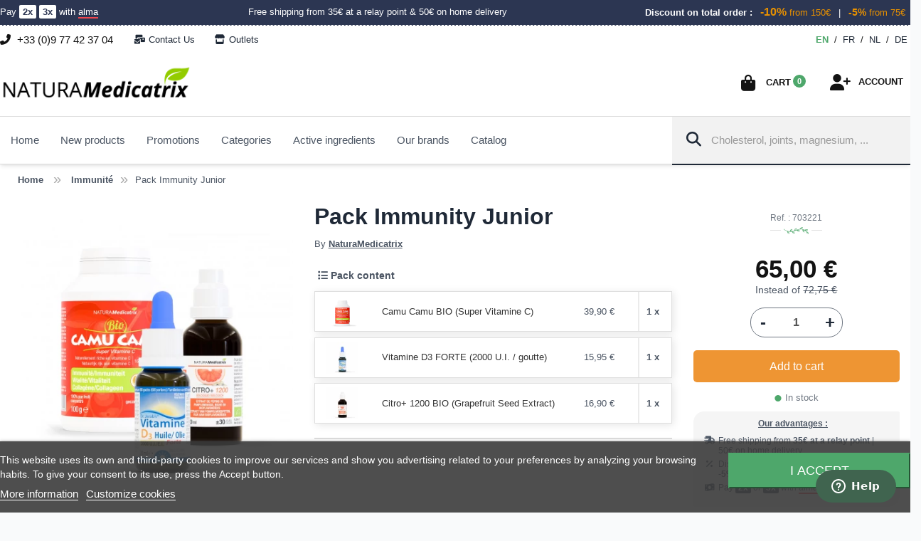

--- FILE ---
content_type: text/html; charset=utf-8
request_url: https://www.naturamedicatrix.fr/en/immunite/551-pack-immunity-junior-naturamedicatrix.html
body_size: 37218
content:
<!DOCTYPE html>

        
  <!--[if lt IE 7]><html class="no-js lt-ie9 lt-ie8 lt-ie7" lang="en-US"><![endif]-->
  <!--[if IE 7]><html class="no-js lt-ie9 lt-ie8 ie7" lang="en-US"><![endif]-->
  <!--[if IE 8]><html class="no-js lt-ie9 ie8" lang="en-US"><![endif]-->
  <!--[if gt IE 8]> <html class="no-js ie9" lang="en-US"><![endif]-->
  <html lang="en-US">

  <head>
    
    <meta charset="utf-8" />

    <title>▷ Pack Immunity Junior - NATURAMedicatrix</title>
    

    

        <meta name="generator" content="PrestaShop" />

        <meta name="robots" content="index,follow" />
    
    <meta name="theme-color" content="#98c138" />
    <meta name='viewport' content='width=device-width, initial-scale=1.0, maximum-scale=3.0, user-scalable=0' />
    <meta name="apple-mobile-web-app-capable" content="yes" />
    <link rel="icon" type="image/vnd.microsoft.icon" href="/img/favicon.ico" />
    <link rel="shortcut icon" type="image/x-icon" href="/img/favicon.ico" />
    
    
    <link async href="https://www.naturamedicatrix.fr/themes/new-natura/css/fontawesome/css/all.min.css" rel="stylesheet" />
    <link async href="https://www.naturamedicatrix.fr/themes/new-natura/css/fontawesome/css/v5-font-face.min.css" rel="stylesheet" />
    <link async href="https://www.naturamedicatrix.fr/themes/new-natura/css/fontawesome/css/v4-font-face.min.css" rel="stylesheet" />
    
    
    
    

        <link itemprop="url" href="https://www.naturamedicatrix.fr/en/immunite/551-pack-immunity-junior-naturamedicatrix.html" />
    <link rel="canonical" href="https://www.naturamedicatrix.fr/en/immunite/551-pack-immunity-junior-naturamedicatrix.html" />
    


                
    <link href="https://www.naturamedicatrix.fr/en/immunite/551-pack-immunity-junior-naturamedicatrix.html"
      hreflang="en" rel="alternate" title="NATURAMedicatrix 1 22"
      type="text/html" />
                    
    <link href="https://www.naturamedicatrix.fr/fr/immunite/551-pack-immunity-junior-naturamedicatrix.html"
      hreflang="fr" rel="alternate" title="NATURAMedicatrix 2 22"
      type="text/html" />
                    
    <link href="https://www.naturamedicatrix.fr/nl/immuniteit/551-pack-immunity-junior-naturamedicatrix.html"
      hreflang="nl" rel="alternate" title="NATURAMedicatrix 4 22"
      type="text/html" />
                    
    <link href="https://www.naturamedicatrix.fr/de/immunite/551-pack-immunity-junior-naturamedicatrix.html"
      hreflang="de" rel="alternate" title="NATURAMedicatrix 5 22"
      type="text/html" />
        
            <link rel="stylesheet" href="https://www.naturamedicatrix.fr/themes/new-natura/cache/v_7353_167a4e4e223736324ae1a778fffca3c6_all.css" type="text/css"
      media="all" />
        <link rel="stylesheet" href="https://www.naturamedicatrix.fr/themes/new-natura/cache/v_7353_2e8a7ad95ee734a506809a4445876dc2_print.css" type="text/css"
      media="print" />
            <link rel="stylesheet" href="https://www.naturamedicatrix.fr/themes/new-natura/css/mobile.css" type="text/css"
      media="screen and (max-width: 640px)" />
      


          <link rel="stylesheet" href="https://www.naturamedicatrix.fr/themes/new-natura/css/themes/christmas.css" type="text/css" />
    


  
<link rel="stylesheet" href="https://www.naturamedicatrix.fr/themes/new-natura/css/themes/halloween.css" type="text/css" />
    

    <!-- JAVASCRIPT -->
        <script type="text/javascript">
var CUSTOMIZE_TEXTFIELD = 1;
var FancyboxI18nClose = 'Close';
var FancyboxI18nNext = 'Next';
var FancyboxI18nPrev = 'Previous';
var PS_CATALOG_MODE = false;
var ajax_allowed = true;
var ajaxsearch = true;
var allowBuyWhenOutOfStock = false;
var attribute_anchor_separator = '-';
var attributesCombinations = [];
var availableLaterValue = '';
var availableNowValue = '';
var baseDir = 'https://www.naturamedicatrix.fr/';
var baseUri = 'https://www.naturamedicatrix.fr/';
var blocksearch_type = 'top';
var btPixel = {"btnAddToCart":"p[id=\"add_to_cart\"]","btnAddToWishlist":"a[id=\"wishlist_button_nopop\"]","btnOrder":".standard-checkout","btnSub":".pm_subscription_display_product_buttons","tagContent":{"content_type":{"label":"content_type","value":"'product'"},"content_ids":{"label":"content_ids","value":"['NMEN551']"},"value":{"label":"value","value":65},"currency":{"label":"currency","value":"EUR"},"content_name":{"label":"content_name","value":"'Pack Immunity Junior'"},"content_category":{"label":"content_category","value":"'Immunit\u00e9'"}}};
var comparator_max_item = 0;
var compare = 'Comparative';
var comparedProductsIds = [];
var contentOnly = false;
var currencyBlank = 1;
var currencyFormat = 2;
var currencyRate = 1;
var currencySign = '€';
var currentDate = '2026-01-28 19:46:57';
var customerGroupWithoutTax = false;
var customizationFields = false;
var customizationIdMessage = 'Customization #';
var defaultGroupID = 0;
var default_eco_tax = 0;
var delete_txt = 'Delete';
var displayList = false;
var displayPrice = 0;
var doesntExist = 'This combination does not exist for this product. Please select another combination.';
var doesntExistNoMore = 'This product is no longer in stock';
var doesntExistNoMoreBut = 'with those attributes but is available with others.';
var ecotaxTax_rate = 0;
var fieldRequired = 'Please fill in all the required fields before saving your customization.';
var freeProductTranslation = 'Free!';
var freeShippingTranslation = 'Free shipping!';
var generated_date = 1769626017;
var group_reduction = 0;
var hasDeliveryAddress = false;
var idDefaultImage = 3145;
var id_lang = 1;
var id_product = 551;
var img_dir = 'https://www.naturamedicatrix.fr/themes/new-natura/img/';
var img_prod_dir = 'https://www.naturamedicatrix.fr/img/p/';
var img_ps_dir = 'https://www.naturamedicatrix.fr/img/';
var in_stock = 'In stock';
var instantsearch = false;
var iqitmegamenu_swwidth = true;
var isGuest = 0;
var isLogged = 0;
var isMobile = false;
var jqZoomEnabled = false;
var maxQuantityToAllowDisplayOfLastQuantityMessage = 0;
var max_item = 'You cannot add more than 0 product(s) to the product comparison';
var min_item = 'Please select at least one product';
var minimalQuantity = 1;
var noTaxForThisProduct = false;
var oosHookJsCodeFunctions = [];
var out_of_stock = 'Out of stock';
var page_name = 'product';
var placeholder_blocknewsletter = 'Enter your e-mail';
var priceDisplayMethod = 0;
var priceDisplayPrecision = 2;
var productAvailableForOrder = true;
var productBasePriceTaxExcl = 61.611374;
var productBasePriceTaxExcluded = 61.611374;
var productEan13 = '';
var productHasAttributes = false;
var productPrice = 65;
var productPriceTaxExcluded = 61.611374;
var productPriceWithoutReduction = 65;
var productReference = '703221';
var productShowPrice = true;
var productUnitPriceRatio = 0;
var product_fileButtonHtml = 'Choose File';
var product_fileDefaultHtml = 'No file selected';
var product_specific_price = [];
var quantitiesDisplayAllowed = true;
var quantityAvailable = 93;
var quickView = false;
var reduction_percent = 0;
var reduction_price = 0;
var removingLinkText = 'remove this product from my cart';
var roundMode = 4;
var search_url = 'https://www.naturamedicatrix.fr/en/search';
var specific_currency = false;
var specific_price = 0;
var static_token = 'ee1f2bec2b1d4cffff74a56be1fdea9f';
var stf_msg_error = 'Your e-mail could not be sent. Please check the e-mail address and try again.';
var stf_msg_required = 'You did not fill required fields';
var stf_msg_success = 'Your e-mail has been sent successfully';
var stf_msg_title = 'Send to a friend';
var stf_secure_key = 'cb566c6c1ff35391e8189738b4a24fce';
var stock_management = 1;
var taxRate = 5.5;
var toBeDetermined = 'To be determined';
var token = 'ee1f2bec2b1d4cffff74a56be1fdea9f';
var uploading_in_progress = 'Uploading in progress, please be patient.';
var usingSecureMode = true;
</script>

        <script type="text/javascript" src="https://www.naturamedicatrix.fr/themes/new-natura/cache/v_1677_b14ffaa6a7a290c125904bb04b966b8c.js"></script>
            <!-- /END JAVASCRIPT -->


    <!-- $HOOK_HEADER -->
    

<script type="text/javascript">
    var lgcookieslaw_consent_mode = 1;
    var lgcookieslaw_banner_url_ajax_controller = "https://www.naturamedicatrix.fr/en/module/lgcookieslaw/ajax"; 
    var lgcookieslaw_cookie_values = null; 
    var lgcookieslaw_saved_preferences = 0;
    var lgcookieslaw_ajax_calls_token = "a015db5f31807ce090157584e3e5eca7";
    var lgcookieslaw_reload = 0;
    var lgcookieslaw_block_navigation = 0;
    var lgcookieslaw_banner_position = 2;
    var lgcookieslaw_show_fixed_button = 1;
    var lgcookieslaw_save_user_consent = 1;
    var lgcookieslaw_reject_cookies_when_closing_banner = 0;
</script>

    
 

<link rel="alternate" type="application/rss+xml" title="Pack Immunity Junior - NATURAMedicatrix" href="https://www.naturamedicatrix.fr/modules/feeder/rss.php?id_category=83&amp;orderby=position&amp;orderway=asc" />
<script type="text/javascript">
    
    var _spmq = {"url":"\/\/www.naturamedicatrix.fr\/en\/immunite\/551-pack-immunity-junior-naturamedicatrix.html","user":null,"id_product":"551","id_category":"","id_manufacturer":"","spm_ident":"uqmV51Cr","language":"en","id_cart":null};
    var _spm_id_combination = function() {
        return (typeof(document.getElementById('idCombination')) != 'undefined' && document.getElementById('idCombination') != null ?
            document.getElementById('idCombination').value : ''
        );
    };
    (function() {
        var spm = document.createElement('script');
        spm.type = 'text/javascript';
        spm.defer = true;
        spm.src = 'https://app-spm.com/app.js?url=%2F%2Fwww.naturamedicatrix.fr%2Fen%2Fimmunite%2F551-pack-immunity-junior-naturamedicatrix.html&id_product=551&id_category=&id_manufacturer=&spm_ident=uqmV51Cr&language=en&cart_hash=79158164bc865f379f7daedcf2226af8aa7cf526&id_combination='+_spm_id_combination();
        var s_spm = document.getElementsByTagName('script')[0];
        s_spm.parentNode.insertBefore(spm, s_spm);
    })();
    function spmDomReady(fn) {
        document.addEventListener("DOMContentLoaded", fn);
        if (document.readyState === "interactive" || document.readyState === "complete" ) {
            fn();
        }
    }
    function spmEncodeFormData(data) {
        return Object.keys(data)
            .map(key => encodeURIComponent(key) + '=' + encodeURIComponent(data[key]))
            .join('&');
    }
    spmDomReady(() => {
        if (typeof prestashop !== 'undefined') {
            prestashop.on(
                'updateCart',
                function (event) {

                    if (event && event.reason && typeof(spmWorkflow) !== 'undefined') {
                        var spmData = {
                            'spm_visitor_id': typeof(spmWorkflow.spmVisitorId) !== 'undefined' ? spmWorkflow.spmVisitorId : null,
                            'spm_customer_id': typeof(spmWorkflow.spmIdShopCustomer) !== 'undefined' ? spmWorkflow.spmIdShopCustomer : null,
                            'spm_visitor_fp_id': typeof(spmWorkflow.spmVisitorFpId) !== 'undefined' ? spmWorkflow.spmVisitorFpId : null,
                            'spm_visitor_session_id': typeof(spmWorkflow.spmVisitorSessionId) !== 'undefined' ? spmWorkflow.spmVisitorSessionId : null,
                        };

                        if (spmData.spm_visitor_id == null && spmData.spm_customer_id == null && spmData.spm_visitor_fp_id == null) {
                            return;
                        }
                        var xmlhttp = new XMLHttpRequest();
                        xmlhttp.onreadystatechange = function() {
                            if (xmlhttp.readyState == 4 && xmlhttp.status == 200) {
                                try {
                                    var data = JSON.parse(xmlhttp.responseText);
                                } catch(err) {
                                    return;
                                }
                                if (!data.spm_user_infos_encode || typeof data.spm_user_infos_encode !== 'string') {
                                    return;
                                }
                                var xhr = new XMLHttpRequest();
                                xhr.open('POST', 'https://app-spm.com/procedural_api/cart_save.php', true);
                                        xhr.setRequestHeader('Content-Type', 'application/x-www-form-urlencoded');
                                        xhr.send(data.spm_user_infos_encode+'&'+spmEncodeFormData(spmData));
                            }
                        };
                        xmlhttp.open("GET", 'https://www.naturamedicatrix.fr/en/module/shopimind/ajaxspmq?spm_action=getCart', true);
                        xmlhttp.send();
                    }
                }
            );
        }
    });
    
</script>

  <!-- START OF DOOFINDER ADD TO CART SCRIPT -->
  <script>
    document.addEventListener('doofinder.cart.add', function(event) {

      const checkIfCartItemHasVariation = (cartObject) => {
        return (cartObject.item_id === cartObject.grouping_id) ? false : true;
      }

      /**
      * Returns only ID from string
      */
      const sanitizeVariationID = (variationID) => {
        return variationID.replace(/\D/g, "")
      }

      doofinderManageCart({
        cartURL          : "",  //required for prestashop 1.7, in previous versions it will be empty.
        cartToken        : "ee1f2bec2b1d4cffff74a56be1fdea9f",
        productID        : checkIfCartItemHasVariation(event.detail) ? event.detail.grouping_id : event.detail.item_id,
        customizationID  : checkIfCartItemHasVariation(event.detail) ? sanitizeVariationID(event.detail.item_id) : 0,   // If there are no combinations, the value will be 0
        quantity         : event.detail.amount,
        statusPromise    : event.detail.statusPromise,
        itemLink         : event.detail.link,
        group_id         : event.detail.group_id
      });
    });
  </script>
  <!-- END OF DOOFINDER ADD TO CART SCRIPT -->

  <!-- START OF DOOFINDER UNIQUE SCRIPT -->
  <script data-keepinline>
    
    (function(w, k) {w[k] = window[k] || function () { (window[k].q = window[k].q || []).push(arguments) }})(window, "doofinderApp")
    

    // Custom personalization:
    doofinderApp("config", "language", "en-US");
    doofinderApp("config", "currency", "EUR");
  </script>
  <script src="https://eu1-config.doofinder.com/2.x/7e15c3df-fe35-4107-a010-fe19c93ac773.js" async></script>
  <!-- END OF DOOFINDER UNIQUE SCRIPT -->
<script type="text/javascript">
	   var yotpoAppkey = "bi1x4vQQAknrP6NxMquARJEYBXOvbMVjCYU62o2i" ;
	
	function inIframe () {
	    try {
	    	return window.self !== window.top;
	    } catch (e) {
	    	return true;
	    }
	}
	var inIframe = inIframe();
	if (inIframe) {
		window['yotpo_testimonials_active'] = true;
	}
	if (document.addEventListener){
	    document.addEventListener('DOMContentLoaded', function () {
	        var e=document.createElement("script");e.type="text/javascript",e.async=true,e.src="//staticw2.yotpo.com/" + yotpoAppkey  + "/widget.js";var t=document.getElementsByTagName("script")[0];t.parentNode.insertBefore(e,t)
	    });
	}
	else if (document.attachEvent) {
	    document.attachEvent('DOMContentLoaded',function(){
	        var e=document.createElement("script");e.type="text/javascript",e.async=true,e.src="//staticw2.yotpo.com/" + yotpoAppkey  + "/widget.js";var t=document.getElementsByTagName("script")[0];t.parentNode.insertBefore(e,t)
	    });
	}
	
</script>


<!-- Facebook Product Ad Module by BusinessTech - Start Facebook Pixel Code -->
	
	<script>
		!function(f,b,e,v,n,t,s){if(f.fbq)return;n=f.fbq=function(){n.callMethod?
			n.callMethod.apply(n,arguments):n.queue.push(arguments)};if(!f._fbq)f._fbq=n;
			n.push=n;n.loaded=!0;n.version='2.0';n.queue=[];t=b.createElement(e);t.async=!0;
			t.src=v;s=b.getElementsByTagName(e)[0];s.parentNode.insertBefore(t,s)
		}(window, document,'script','https://connect.facebook.net/en_US/fbevents.js');

					fbq('consent', 'grant');
		
		fbq('init', '1665000840422594');
		fbq('track', 'PageView');

		

				
		fbq('track', 'ViewContent', {
			
							content_type : 'product',
							content_ids : ['NMEN551'],
							value : 65,
							currency : 'EUR',
							content_name : 'Pack Immunity Junior',
							content_category : 'Immunité'						
		});
		
				
	</script>
	<noscript><img height="1" width="1" style="display:none" src="https://www.facebook.com/tr?id=1665000840422594&ev=PageView&noscript=1"/></noscript>
	

	<!-- manage the click event on the wishlist and the add to cart -->
	<!-- Facebook Product Ad Module by BusinessTech - End Facebook Pixel Code -->



    <!-- /END $HOOK_HEADER -->

    <!-- Facebook OpenGraph -->

  <meta property="og:site_name"                   content="NATURAMedicatrix"/>
    <meta property="og:type"                        content="product" />
  <meta property="og:url"                         content="https://www.naturamedicatrix.fr/en/immunite/551-pack-immunity-junior-naturamedicatrix.html" />
  <meta property="og:title"                       content="Pack Immunity Junior" />
  <meta property="og:image"                       content="https://www.naturamedicatrix.fr/3145-large_default/pack-immunity-junior.jpg" />
    
    
  <meta property="og:image:type"                  content="image/jpeg" />
  <meta property="og:description"                 content="" />

  <meta property="product:price:currency"         content="EUR" /> 
  <meta property="product:shipping_cost:amount"   content="0" /> 
  <meta property="product:shipping_cost:currency" content="EUR" />
 

    

    

    

    <script type="application/ld+json">
{
  "@context": "http://schema.org",
  "@type": "WebSite",
  "url": "https://www.naturamedicatrix.fr",
  "potentialAction": {
    "@type": "SearchAction",
    "target": "https://www.naturamedicatrix.fr/fr/recherche?controller=search&orderby=position&orderway=desc&search_query={search_query}",
    "query-input": "required name=search_query"
  }
}
</script>


    <script async src="//use.typekit.net/tdm0fzf.js"></script>
    <script> try { Typekit.load(); } catch (e) { } </script>


    <!--[if lt IE 9]>
		<script src="/themes/new-natura/js/tools/modernizr-html5.min.js"></script>
		<script src="/themes/new-natura/js/tools/respond.min.js"></script>
	<![endif]-->

  </head>

  <body id="product"     class="  product product-551 product-pack-immunity-junior category-83 category-immunite hide-left-column hide-right-column lang_en">
    

 



    <!-- DISCOUNT SALE MOBILE -->



        
    
    <!-- Variable is_therapist -->
        <!-- fin de la variable is_therapist -->


        <p class="h3 hidden">NATURAMedicatrix, your expert in food supplements, organic products, and vitamins.</p>
    
    <a id="back-to-top" class="no-print"><i class="fas fa-angle-up"></i></a>

            <div id="page">

      <div class="header-container">
        <header id="header" class="group-default">

                              

   


 



<div class="banner">
  <div class="container">
    <div class="row" style="margin: 0 -15px;">

      <div class="col-md-3 col-sm-4 col-xs-12 text-left">
        <span>
          <a href="https://www.naturamedicatrix.fr/en/content/3-terms-and-conditions#alma" title="En savoir plus sur le paiement en 2x et 3x">
            Pay 
            <strong style="background: white;padding: 2px 5px;color: #2c3653;border-radius: 2px;">2x</strong>
            <strong style="background: white;padding: 2px 5px;color: #2c3653;border-radius: 2px;">3x</strong>
            with <span style="border-bottom: 2px solid #f1474f">alma</span>
          </a>
        </span>
        <span class="visible-mobile-only">---</span>
      </div>

      
        <div class="col-md-4 col-sm-4 col-xs-12 text-center">
          <span>
            <a href="https://www.naturamedicatrix.fr/en/content/3-terms-and-conditions#livraison" title="Delivery, shipping and Returns">
              Free shipping from 35€ at a relay point & 50€ on home delivery
            </a>
          </span>
        </div>

        <div class="col-md-5 col-sm-4 col-xs-12 text-right">
          <span class="visible-mobile-only">---</span>
          <span style="font-weight: bold;">Discount on total order :</span>
          <span class="blockis">
            <span style="color:#e89100;padding: 2px 7px;">
              <b style="font-size:16px;">-10%</b> from 150€
            </span>
            |
            <span style="color:#e89100;padding: 2px 7px;">
              <b style="font-size:14px;">-5%</b> from 75€
            </span>
          </span>
        </div>

      
    </div>
  </div>
</div>













          
          
          
           <div id="headerContainer">
          
          
             
            <div id="topbar" class="nav">
  <div class="container">
    <div id="info-contact" data-toggle="tooltip" data-placement="bottom" title="Monday to Friday from 9am to 5pm">
      <i class="fas fa-phone-alt"></i>
              
        +33&nbsp;(0)9&nbsp;77&nbsp;42&nbsp;37&nbsp;04
      
    </div>

    

    <div id="help-button" class="pull-left dropdown">
      <a class="btn-flat pull-left" href="https://www.naturamedicatrix.fr/en/contact-us">
        <i class="fas fa-mail-bulk"></i>Contact us
      </a>
      
            
      <a class="btn-flat pull-left" href="https://www.naturamedicatrix.fr/en/stores">
        <i class="fas fa-store"></i>Outlets
      </a>
      

      
    </div>
    
    <!-- Block languages module -->



	<div id="languages-block-top" class="dropdown languages-block">
	  
	  <ul>
	    					<li class="selected">
										
							<span>en</span>
										</li>
				
					
									<li >
										/
																													<a href="https://www.naturamedicatrix.fr/fr/immunite/551-pack-immunity-junior-naturamedicatrix.html" title="Français">
											
							<span>fr</span>
											</a>
										</li>
				
					
									<li >
										/
																													<a href="https://www.naturamedicatrix.fr/nl/immuniteit/551-pack-immunity-junior-naturamedicatrix.html" title="Nederlands">
											
							<span>nl</span>
											</a>
										</li>
				
					
									<li >
										/
																													<a href="https://www.naturamedicatrix.fr/de/immunite/551-pack-immunity-junior-naturamedicatrix.html" title="Deutsch (German)">
											
							<span>de</span>
											</a>
										</li>
				
					
					  </ul>
	</div>

<!-- /Block languages module -->
<!-- Création de la variable pour savoir si l'ID du group (thérapeute) -->

<!-- Variable is_therapist -->

    

    

  </div>
</div>
        
          
          
          
         
            <div class="container">
              <div id="headerTop" class="clear">
                <div id="header_logo">
                  <a href="https://www.naturamedicatrix.fr/"
                    title="NATURAMedicatrix">





                   









  






                     
                     
                     
                     
                    
                     
                     


                     <img class="logo img-responsive" src="https://www.naturamedicatrix.fr/themes/new-natura/img/Logo-NM-inline.png" alt="NATURAMedicatrix" width="270" height="62" />


  
                  </a>
                </div>
                
                

                
                
                

	

<!-- Block user information module NAV  -->
<div class="blockuserinfo-header header_user_info pull-right text-right">

  <div class="dropdown dropdown-center">
<button class="btn-icon dropdown-toggle" type="button" id="dropdownMenu1" data-toggle="dropdown" aria-haspopup="true" aria-expanded="true">
      <i class="fas fa-user-plus"></i>      <span class="btn-title">Account</span>
          </button>
  
    <div class="dropdown-menu" aria-labelledby="dropdownMenu1">
      <div class="block_content">
            
     <p class="dropdown-title"><a href="https://www.naturamedicatrix.fr/en/my-account" title="View my customer account">My account</a></p>
     <form class="form" action="https://www.naturamedicatrix.fr/en/authentication" method="post">
       
          <fieldset>
            <div class="form_content clearfix">
              <div class="form-group">
                <label for="email" class="sr-only">E-mail address</label>
               <div class="input-group">
	               <div class="input-group-addon"><i class="far fa-fw fa-envelope"></i></div>
                <span><input type="text" id="email" name="email" value="" class="account_input form-control" placeholder="E-mail address" /></span>
              </div>
              </div>
              <div class="form-group">
                <label for="passwd" class="sr-only">Password</label>
                <div class="input-group">
	               <div class="input-group-addon"><i class="fas fa-fw fa-lock"></i></div>
                <span><input type="password" id="passwd" name="passwd" value="" class="account_input form-control" placeholder="Password" /></span>
                </div>
              </div>
              
              
              
              <div class="submitbtn">
                <input type="hidden" class="hidden" name="back" value="https://www.naturamedicatrix.fr/en/immunite/551-pack-immunity-junior-naturamedicatrix.html" />                <input type="submit" id="SubmitLogin" name="SubmitLogin" class="btn btn-block btn-primary btn-lg login btn-flat" value="Sign in now" />
              </div>
              <p class="lost_password"><small><a href="https://www.naturamedicatrix.fr/en/forgot-your-password">Forgot your password?</a></small></p>
            </div>
          </fieldset>
        </form>
        

  
      <hr class="divider">
      <p class="not_account"><strong>Do not have an account yet ?</strong></p>
      <a class="btn btn-lg btn-flat btn-block btn-success-line login" href="https://www.naturamedicatrix.fr/en/my-account" rel="nofollow" title="Log in to your customer account"><i class="fa fa-user-plus"></i> Create your account</a>
      <div id="multi-connect"></div>
          </div>
    </div>
  </div>

</div>


<!-- MODULE Block cart -->
<div class="blockcart-header text-right pull-right clearfix">

	<div class="shopping_cart dropdown dropdown-right"> 
  	
		

		<a title="View my shopping cart" class="btn btn-icon cart-link dropdown-toggle" id="dropdown-buttonCart" data-toggle="dropdown" aria-haspopup="true" aria-expanded="true" href="https://www.naturamedicatrix.fr/en/order">
  			<i class="fas fa-shopping-bag"></i>
  			<div id="bag-block">
    			<span class="btn-title">Cart</span><br/>
    			<span class="btn-subinfo ajax_cart_total visible-desktop-only unvisible">
      				      			</span>
    			
    			<span class="ajax_cart_quantity unvisible">0</span>
    			
    
    			
    			  			</div>
		</a>
					<div class="cart_block dropdown-menu" aria-labelledby="dropdown-buttonCart">
				<div class="block_content">
  				
  				<p class="dropdown-title"><a href="https://www.naturamedicatrix.fr/en/order" title="Check out">Cart</a></p>
  				
					<!-- block list of products -->
					<div class="cart_block_list">
												<p class="cart_block_no_products">
							No products
						</p>
												                        
            						
						<p class="cart-buttons">
							<a id="button_order_cart" class="button btn btn-primary btn-lg btn-flat btn-block" href="https://www.naturamedicatrix.fr/en/order" title="View Cart">
  						  <i class="fas fa-shopping-bag"></i>
  							<span>View Cart</span>
							</a>
						</p>
					</div>
				</div>
			</div><!-- .cart_block -->
			</div>
</div>

 	
	<div id="layer_cart">
  	<div id="container_layer_cart">
		<div class="clearfix">
			<span class="cross" title="Close window">X</span>
			<div class="layer_cart_product">

				<div class="col-md-6 col-xs-12 product-information text-center">
  				
  				<p class="successfully-added h1">Added to your shopping cart</p>
  				<div class="product-image-container layer_cart_img">
  				</div>
  				<p id="layer_cart_product_title" aria-hidden="true" class="product-name text-center"></p>
  				
  				<p><span id="layer_cart_product_quantity"></span><span class="x"> for</span>&nbsp;<span id="layer_cart_product_price" class="price"></span></p>
  		
				</div>
				<div class="col-md-6 col-xs-12 cart-information text-center">
  				
  				<p class="h1 subtotal-cart">Subtotal <strong class="price ajax_block_products_total"></strong></p>
  				<span class="layer_cart_row"><small>
						Total products
																					(tax incl.)
													  				</small></span>
  				
  				<div class="layer_cart_cart">
							
  				
  				<div class="button-container">	
    				<span class="continue btn btn-default btn-flat btn-lg button exclusive-medium" title="Continue shopping">
    					Continue shopping
            </span>
    				<a class="btn btn-success btn-flat btn-lg button button-medium"	href="https://www.naturamedicatrix.fr/en/order" title="View Cart">
    					<span>
    							View Cart (<span class="ajax_cart_quantity">0</span>)
    					</span>
    				</a>
    		  </div>
  				
					
					
	
						</div>
				</div>
			</div>
			
			
		  
		</div>
		
		<hr />

		<script type='text/javascript'> var spm_wtk;typeof spm_wtk==="undefined"?spm_wtk=["bba45c71e31c947468dacc8c85ce1b8d"]:spm_wtk.push("bba45c71e31c947468dacc8c85ce1b8d"); </script>
		<div id="shopimind-interets-addtocart"></div>
		
		<div class="crossseling"></div>
		</div> <!-- #container_layer_cart -->
	</div> <!-- #layer_cart -->
	
	<div class="layer_cart_overlay"></div>

<!-- /MODULE Block cart -->
<!-- Block search module TOP -->
<div id="search_block_top" class="clear" style="max-width: none;">   
	<form id="searchbox" method="get" action="//www.naturamedicatrix.fr/en/search">

  		<input type="hidden" name="controller" value="search" />
  		<input type="hidden" name="orderby" value="position" />
  		<input type="hidden" name="orderway" value="desc" />
  		
  		
  
    		<div class="input-group">
      		
      		<div class="input-group-prepend">
        		<button aria-label="Search" type="submit" name="submit_search" class="button-search btn-flat">
        			<i class="fas fa-search"></i><span class="hidden">Search</span>
        		</button>
      		</div>
      		
      		<input class="search_query form-control input-lg" type="text" id="search_query_top" name="search_query" placeholder="Cholesterol, joints, magnesium, ..." value="" />
      		
      		
    		
    		</div>
  	
  		
  		

  		
  		
  		

		
	</form>
</div>
<!-- /Block search module TOP -->



<div id="lgcookieslaw_banner" class="lgcookieslaw-banner lgcookieslaw-banner-bottom">
    
    <div class="container">
        <div class="lgcookieslaw-banner-message">
            <p>This website uses its own and third-party cookies to improve our services and show you advertising related to your preferences by analyzing your browsing habits. To give your consent to its use, press the Accept button.</p>

            <div class="lgcookieslaw-link-container">
                <a class="lgcookieslaw-info-link lgcookieslaw-link" href="https://www.naturamedicatrix.fr/en/content/3-terms-and-conditions">More information</a>

                <a id="lgcookieslaw_customize_cookies_link" class="lgcookieslaw-customize-cookies-link lgcookieslaw-link">Customize cookies</a>
            </div>
        </div>
        <div class="lgcookieslaw-button-container">
            
            <button class="lgcookieslaw-button lgcookieslaw-accept-button">
                I accept
            </button>
        </div>
    </div>
</div>

<div id="lgcookieslaw_modal" class="lgcookieslaw-modal">
    <div class="lgcookieslaw-modal-header">
        <p class="lgcookieslaw-modal-header-title">Cookie preferences</p>
        <div class="lgcookieslaw-modal-header-title-user-consent-elements">
            <div
                class="lgcookieslaw-badge lgcookieslaw-tooltip-container lgcookieslaw-user-consent-consent-date"
                role="tooltip"
                title=""
            >
                <i class="lgcookieslaw-icon-schedule"></i> <span class="lgcookieslaw-user-consent-consent-date-text"></span>
            </div>
            <a
                class="lgcookieslaw-badge lgcookieslaw-tooltip-container lgcookieslaw-user-consent-download"
                role="tooltip"
                title="Click to download consent"
                target="_blank"
                href=""
            >
                <i class="lgcookieslaw-icon-download"></i> Consent
            </a>
        </div>
    </div>
    <div class="lgcookieslaw-modal-body">
        <div class="lgcookieslaw-modal-body-content">
                                                <div class="lgcookieslaw-section">
                        <div class="lgcookieslaw-section-name">
                            Functional cookies                                <div
                                    class="lgcookieslaw-badge lgcookieslaw-tooltip-container"
                                    role="tooltip"
                                    title="Mandatory"
                                >
                                    Technical
                                </div>
                                                    </div>
                        <div class="lgcookieslaw-section-checkbox">
                            <div class="lgcookieslaw-switch lgcookieslaw-switch-disabled">
                                <div class="lgcookieslaw-slider-option lgcookieslaw-slider-option-left">No</div>
                                <input
                                    type="checkbox"
                                    id="lgcookieslaw_purpose_1"
                                    class="lgcookieslaw-purpose"
                                    data-id-lgcookieslaw-purpose="1"
                                    data-consent-mode="true"
                                    data-consent-type="functionality_storage"                                    data-technical="true"
                                    data-checked="true"
                                />
                                <span
                                    id="lgcookieslaw_slider_1"
                                    class="lgcookieslaw-slider lgcookieslaw-slider-checked"
                                ></span>
                                <div class="lgcookieslaw-slider-option lgcookieslaw-slider-option-right">Yes</div>
                            </div>
                        </div>
                        <div class="lgcookieslaw-section-purpose">
                            <a class="lgcookieslaw-section-purpose-button collapsed" data-toggle="collapse" href="#multi_collapse_lgcookieslaw_purpose_1" role="button" aria-expanded="false" aria-controls="multi_collapse_lgcookieslaw_purpose_1">
                                <span class="lgcookieslaw-section-purpose-button-title">Description and cookies</span>
                            </a>
                            <div class="lgcookieslaw-section-purpose-content collapse multi-collapse" id="multi_collapse_lgcookieslaw_purpose_1">
                                <div class="lgcookieslaw-section-purpose-content-description">
                                    Functional cookies are strictly necessary to provide the services of the shop, as well as for its proper functioning, so it is not possible to refuse their use. They allow the user to browse through our website and use the different options or services that exist on it.
                                </div>

                                                                    <div class="lgcookieslaw-section-purpose-content-cookies">
                                        <div class="table-responsive">
                                            <table class="lgcookieslaw-section-purpose-content-cookies-table table">
                                                <thead>
                                                    <tr>
                                                        <th>
                                                            <span
                                                                class="lgcookieslaw-tooltip-container"
                                                                role="tooltip"
                                                                title="Name of the cookie"
                                                            >
                                                                Cookie
                                                            </span>
                                                        </th>
                                                        <th>
                                                            <span
                                                                class="lgcookieslaw-tooltip-container"
                                                                role="tooltip"
                                                                title="Domain associated with the cookie"
                                                            >
                                                                Provider
                                                            </span>
                                                        </th>
                                                        <th>
                                                            <span
                                                                class="lgcookieslaw-tooltip-container"
                                                                role="tooltip"
                                                                title="Cookie purpose"
                                                            >
                                                                Purpose
                                                            </span>
                                                        </th>
                                                        <th>
                                                            <span
                                                                class="lgcookieslaw-tooltip-container"
                                                                role="tooltip"
                                                                title="Cookie expiration time"
                                                            >
                                                                Expiry
                                                            </span>
                                                        </th>
                                                    </tr>
                                                </thead>
                                                <tbody>
                                                                                                            <tr>
                                                            <td>PHP_SESSID</td>
                                                            <td>www.naturamedicatrix.fr</td>
                                                            <td>The PHPSESSID cookie is native to PHP and allows websites to store serialised status data. On the website it is used to establish a user session and to pass state data through a temporary cookie, which is commonly known as a session cookie. These Cookies will only remain on your computer until you close your browser.</td>
                                                            <td>Session</td>
                                                        </tr>
                                                                                                            <tr>
                                                            <td>PrestaShop-#</td>
                                                            <td>www.naturamedicatrix.fr</td>
                                                            <td>This is a cookie used by Prestashop to store information and keep the user's session open. It stores information such as currency, language, customer ID, among other data necessary for the proper functioning of the shop.</td>
                                                            <td>480 hours</td>
                                                        </tr>
                                                                                                            <tr>
                                                            <td>rc::a</td>
                                                            <td><a href="https://policies.google.com/privacy">Google</a></td>
                                                            <td>It is used to read and filter bot requests.</td>
                                                            <td>Persistent</td>
                                                        </tr>
                                                                                                            <tr>
                                                            <td>rc::c</td>
                                                            <td><a href="https://policies.google.com/privacy">Google</a></td>
                                                            <td>It is used to read and filter bot requests.</td>
                                                            <td>Persistent</td>
                                                        </tr>
                                                                                                    </tbody>
                                            </table>
                                        </div>
                                    </div>
                                                            </div>
                        </div>
                    </div>
                                    <div class="lgcookieslaw-section">
                        <div class="lgcookieslaw-section-name">
                            Advertising Cookies                        </div>
                        <div class="lgcookieslaw-section-checkbox">
                            <div class="lgcookieslaw-switch">
                                <div class="lgcookieslaw-slider-option lgcookieslaw-slider-option-left">No</div>
                                <input
                                    type="checkbox"
                                    id="lgcookieslaw_purpose_2"
                                    class="lgcookieslaw-purpose"
                                    data-id-lgcookieslaw-purpose="2"
                                    data-consent-mode="true"
                                    data-consent-type="ad_storage"                                    data-technical="false"
                                    data-checked="true"
                                />
                                <span
                                    id="lgcookieslaw_slider_2"
                                    class="lgcookieslaw-slider lgcookieslaw-slider-checked"
                                ></span>
                                <div class="lgcookieslaw-slider-option lgcookieslaw-slider-option-right">Yes</div>
                            </div>
                        </div>
                        <div class="lgcookieslaw-section-purpose">
                            <a class="lgcookieslaw-section-purpose-button collapsed" data-toggle="collapse" href="#multi_collapse_lgcookieslaw_purpose_2" role="button" aria-expanded="false" aria-controls="multi_collapse_lgcookieslaw_purpose_2">
                                <span class="lgcookieslaw-section-purpose-button-title">Description and cookies</span>
                            </a>
                            <div class="lgcookieslaw-section-purpose-content collapse multi-collapse" id="multi_collapse_lgcookieslaw_purpose_2">
                                <div class="lgcookieslaw-section-purpose-content-description">
                                    These are cookies that collect information about the advertisements shown to users of the website. They can be anonymous, if they only collect information about the advertising spaces shown without identifying the user, or personalised, if they collect personal information about the user of the shop by a third party, for the personalisation of these advertising spaces.
                                </div>

                                                                    <div class="lgcookieslaw-section-purpose-content-cookies">
                                        <div class="table-responsive">
                                            <table class="lgcookieslaw-section-purpose-content-cookies-table table">
                                                <thead>
                                                    <tr>
                                                        <th>
                                                            <span
                                                                class="lgcookieslaw-tooltip-container"
                                                                role="tooltip"
                                                                title="Name of the cookie"
                                                            >
                                                                Cookie
                                                            </span>
                                                        </th>
                                                        <th>
                                                            <span
                                                                class="lgcookieslaw-tooltip-container"
                                                                role="tooltip"
                                                                title="Domain associated with the cookie"
                                                            >
                                                                Provider
                                                            </span>
                                                        </th>
                                                        <th>
                                                            <span
                                                                class="lgcookieslaw-tooltip-container"
                                                                role="tooltip"
                                                                title="Cookie purpose"
                                                            >
                                                                Purpose
                                                            </span>
                                                        </th>
                                                        <th>
                                                            <span
                                                                class="lgcookieslaw-tooltip-container"
                                                                role="tooltip"
                                                                title="Cookie expiration time"
                                                            >
                                                                Expiry
                                                            </span>
                                                        </th>
                                                    </tr>
                                                </thead>
                                                <tbody>
                                                                                                            <tr>
                                                            <td>ads/ga-audiences</td>
                                                            <td><a href="https://policies.google.com/privacy">Google</a></td>
                                                            <td>These cookies are used by Google AdWords to re-engage visitors that are likely to convert to customers based on the visitor’s online behaviour across websites.</td>
                                                            <td>Session</td>
                                                        </tr>
                                                                                                            <tr>
                                                            <td>fr</td>
                                                            <td><a href="https://www.facebook.com/policies/cookies/">Facebook</a></td>
                                                            <td>Used by Facebook to deliver a series of advertisement products such as real time bidding from third party advertisers.</td>
                                                            <td>3 months</td>
                                                        </tr>
                                                                                                            <tr>
                                                            <td>tr</td>
                                                            <td><a href="https://www.facebook.com/policies/cookies/">Facebook</a></td>
                                                            <td>Used by Facebook to deliver a series of advertisement products such as real time bidding from third party advertisers.</td>
                                                            <td>Session</td>
                                                        </tr>
                                                                                                            <tr>
                                                            <td>_fbp</td>
                                                            <td><a href="https://www.facebook.com/policies/cookies/">Facebook</a></td>
                                                            <td>Used by Facebook to deliver a series of advertisement products such as real time bidding from third party advertisers.</td>
                                                            <td>3 months</td>
                                                        </tr>
                                                                                                            <tr>
                                                            <td>_uetmsclkid</td>
                                                            <td><a href="https://bat.bing.com">Bing</a></td>
                                                            <td></td>
                                                            <td></td>
                                                        </tr>
                                                                                                    </tbody>
                                            </table>
                                        </div>
                                    </div>
                                                            </div>
                        </div>
                    </div>
                                    <div class="lgcookieslaw-section">
                        <div class="lgcookieslaw-section-name">
                            Analytics cookies                        </div>
                        <div class="lgcookieslaw-section-checkbox">
                            <div class="lgcookieslaw-switch">
                                <div class="lgcookieslaw-slider-option lgcookieslaw-slider-option-left">No</div>
                                <input
                                    type="checkbox"
                                    id="lgcookieslaw_purpose_3"
                                    class="lgcookieslaw-purpose"
                                    data-id-lgcookieslaw-purpose="3"
                                    data-consent-mode="true"
                                    data-consent-type="analytics_storage"                                    data-technical="false"
                                    data-checked="true"
                                />
                                <span
                                    id="lgcookieslaw_slider_3"
                                    class="lgcookieslaw-slider lgcookieslaw-slider-checked"
                                ></span>
                                <div class="lgcookieslaw-slider-option lgcookieslaw-slider-option-right">Yes</div>
                            </div>
                        </div>
                        <div class="lgcookieslaw-section-purpose">
                            <a class="lgcookieslaw-section-purpose-button collapsed" data-toggle="collapse" href="#multi_collapse_lgcookieslaw_purpose_3" role="button" aria-expanded="false" aria-controls="multi_collapse_lgcookieslaw_purpose_3">
                                <span class="lgcookieslaw-section-purpose-button-title">Description and cookies</span>
                            </a>
                            <div class="lgcookieslaw-section-purpose-content collapse multi-collapse" id="multi_collapse_lgcookieslaw_purpose_3">
                                <div class="lgcookieslaw-section-purpose-content-description">
                                    Collect information about the user's browsing experience in the shop, usually anonymously, although sometimes they also allow the user to be uniquely and unequivocally identified in order to obtain reports on the user's interests in the products or services offered by the shop.
                                </div>

                                                                    <div class="lgcookieslaw-section-purpose-content-cookies">
                                        <div class="table-responsive">
                                            <table class="lgcookieslaw-section-purpose-content-cookies-table table">
                                                <thead>
                                                    <tr>
                                                        <th>
                                                            <span
                                                                class="lgcookieslaw-tooltip-container"
                                                                role="tooltip"
                                                                title="Name of the cookie"
                                                            >
                                                                Cookie
                                                            </span>
                                                        </th>
                                                        <th>
                                                            <span
                                                                class="lgcookieslaw-tooltip-container"
                                                                role="tooltip"
                                                                title="Domain associated with the cookie"
                                                            >
                                                                Provider
                                                            </span>
                                                        </th>
                                                        <th>
                                                            <span
                                                                class="lgcookieslaw-tooltip-container"
                                                                role="tooltip"
                                                                title="Cookie purpose"
                                                            >
                                                                Purpose
                                                            </span>
                                                        </th>
                                                        <th>
                                                            <span
                                                                class="lgcookieslaw-tooltip-container"
                                                                role="tooltip"
                                                                title="Cookie expiration time"
                                                            >
                                                                Expiry
                                                            </span>
                                                        </th>
                                                    </tr>
                                                </thead>
                                                <tbody>
                                                                                                            <tr>
                                                            <td>_ga</td>
                                                            <td><a href="https://policies.google.com/privacy">Google</a></td>
                                                            <td>Registers a unique ID that is used to generate statistical data on how the visitor uses the website.</td>
                                                            <td>2 years</td>
                                                        </tr>
                                                                                                            <tr>
                                                            <td>_gat</td>
                                                            <td><a href="https://policies.google.com/privacy">Google</a></td>
                                                            <td>Used by Google Analytics to throttle request rate</td>
                                                            <td>1 day</td>
                                                        </tr>
                                                                                                            <tr>
                                                            <td>_gat_gtag_UA_#</td>
                                                            <td><a href="https://policies.google.com/privacy">Google</a></td>
                                                            <td>Used to throttle request rate.</td>
                                                            <td>1 minute</td>
                                                        </tr>
                                                                                                            <tr>
                                                            <td>_gd#</td>
                                                            <td><a href="https://policies.google.com/privacy">Google</a></td>
                                                            <td>This is a Google Analytics Session cookie used to generate statistical data on how you use the website which is removed when you quit your browser.</td>
                                                            <td>Session</td>
                                                        </tr>
                                                                                                            <tr>
                                                            <td>_gid</td>
                                                            <td><a href="https://policies.google.com/privacy">Google</a></td>
                                                            <td>Registers a unique ID that is used to generate statistical data on how the visitor uses the website.</td>
                                                            <td>1 day</td>
                                                        </tr>
                                                                                                            <tr>
                                                            <td>_uetsid</td>
                                                            <td><a href="https://bat.bing.com">Bing</a></td>
                                                            <td></td>
                                                            <td></td>
                                                        </tr>
                                                                                                            <tr>
                                                            <td>_uetvid</td>
                                                            <td><a href="https://bat.bing.com">Bing</a></td>
                                                            <td></td>
                                                            <td></td>
                                                        </tr>
                                                                                                    </tbody>
                                            </table>
                                        </div>
                                    </div>
                                                            </div>
                        </div>
                    </div>
                                    <div class="lgcookieslaw-section">
                        <div class="lgcookieslaw-section-name">
                            Performance cookies                        </div>
                        <div class="lgcookieslaw-section-checkbox">
                            <div class="lgcookieslaw-switch">
                                <div class="lgcookieslaw-slider-option lgcookieslaw-slider-option-left">No</div>
                                <input
                                    type="checkbox"
                                    id="lgcookieslaw_purpose_4"
                                    class="lgcookieslaw-purpose"
                                    data-id-lgcookieslaw-purpose="4"
                                    data-consent-mode="false"
                                                                        data-technical="false"
                                    data-checked="true"
                                />
                                <span
                                    id="lgcookieslaw_slider_4"
                                    class="lgcookieslaw-slider lgcookieslaw-slider-checked"
                                ></span>
                                <div class="lgcookieslaw-slider-option lgcookieslaw-slider-option-right">Yes</div>
                            </div>
                        </div>
                        <div class="lgcookieslaw-section-purpose">
                            <a class="lgcookieslaw-section-purpose-button collapsed" data-toggle="collapse" href="#multi_collapse_lgcookieslaw_purpose_4" role="button" aria-expanded="false" aria-controls="multi_collapse_lgcookieslaw_purpose_4">
                                <span class="lgcookieslaw-section-purpose-button-title">Description</span>
                            </a>
                            <div class="lgcookieslaw-section-purpose-content collapse multi-collapse" id="multi_collapse_lgcookieslaw_purpose_4">
                                <div class="lgcookieslaw-section-purpose-content-description">
                                    These are used to improve the browsing experience and optimize the operation of the shop.
                                </div>

                                                            </div>
                        </div>
                    </div>
                                    <div class="lgcookieslaw-section">
                        <div class="lgcookieslaw-section-name">
                            Other cookies                        </div>
                        <div class="lgcookieslaw-section-checkbox">
                            <div class="lgcookieslaw-switch">
                                <div class="lgcookieslaw-slider-option lgcookieslaw-slider-option-left">No</div>
                                <input
                                    type="checkbox"
                                    id="lgcookieslaw_purpose_5"
                                    class="lgcookieslaw-purpose"
                                    data-id-lgcookieslaw-purpose="5"
                                    data-consent-mode="false"
                                                                        data-technical="false"
                                    data-checked="true"
                                />
                                <span
                                    id="lgcookieslaw_slider_5"
                                    class="lgcookieslaw-slider lgcookieslaw-slider-checked"
                                ></span>
                                <div class="lgcookieslaw-slider-option lgcookieslaw-slider-option-right">Yes</div>
                            </div>
                        </div>
                        <div class="lgcookieslaw-section-purpose">
                            <a class="lgcookieslaw-section-purpose-button collapsed" data-toggle="collapse" href="#multi_collapse_lgcookieslaw_purpose_5" role="button" aria-expanded="false" aria-controls="multi_collapse_lgcookieslaw_purpose_5">
                                <span class="lgcookieslaw-section-purpose-button-title">Description</span>
                            </a>
                            <div class="lgcookieslaw-section-purpose-content collapse multi-collapse" id="multi_collapse_lgcookieslaw_purpose_5">
                                <div class="lgcookieslaw-section-purpose-content-description">
                                    These are cookies without a clear purpose or those that we are still in the process of classifying.
                                </div>

                                                            </div>
                        </div>
                    </div>
                                    </div>
    </div>
    <div class="lgcookieslaw-modal-footer">
        <div class="lgcookieslaw-modal-footer-left">
            <button id="lgcookieslaw_cancel_button" class="lgcookieslaw-button lgcookieslaw-cancel-button">Cancel</button>
        </div>
        <div class="lgcookieslaw-modal-footer-right">
            
            <button class="lgcookieslaw-button lgcookieslaw-partial-accept-button">Accept selection</button>
            <button class="lgcookieslaw-button lgcookieslaw-accept-button">Accept all</button>
        </div>
    </div>
</div>

<div class="lgcookieslaw-overlay"></div>

    <div id="lgcookieslaw_fixed_button" class="lgcookieslaw-fixed-button lgcookieslaw-fixed-button-left">
        <svg xmlns="http://www.w3.org/2000/svg" enable-background="new 0 0 20 20" height="36px" viewBox="0 0 20 20" width="36px" fill="#FFFFFF"><g><rect fill="none" height="20" width="20" x="0"/></g><g><g><circle cx="8.75" cy="7.25" r="1.25"/><circle cx="6.75" cy="11.25" r="1.25"/><circle cx="12.5" cy="12.5" r=".75"/><path d="M17.96,9.2C16.53,9.17,15,7.64,15.81,5.82c-2.38,0.8-4.62-1.27-4.15-3.65C5.27,0.82,2,6.46,2,10c0,4.42,3.58,8,8,8 C14.71,18,18.43,13.94,17.96,9.2z M10,16.5c-3.58,0-6.5-2.92-6.5-6.5c0-3.2,2.69-6.69,6.65-6.51c0.3,2.04,1.93,3.68,3.99,3.96 c0.05,0.3,0.4,2.09,2.35,2.93C16.31,13.67,13.57,16.5,10,16.5z"/></g></g></svg>
    </div>
  
              </div>
            </div>
          </div>
          
	<div  class="iqitmegamenu-wrapper cbp-hor-width-1 clearfix">
		<div id="iqitmegamenu-horizontal" class="iqitmegamenu  cbp-nosticky " role="navigation">
			<div class="container">
				
								
				<nav id="cbp-hrmenu" class="cbp-hrmenu cbp-horizontal cbp-hrsub-narrow   cbp-fade-slide-bottom    cbp-submenu-notarrowed  cbp-submenu-notarrowed  ">
					<ul>
												<li class="cbp-hrmenu-tab cbp-hrmenu-tab-1 ">
	<a href="https://www.naturamedicatrix.fr/en/" >								

								<span class="cbp-tab-title">
								Home</span>
														</a>
													</li>
												<li class="cbp-hrmenu-tab cbp-hrmenu-tab-4  cbp-has-submeu">
	<a href="https://www.naturamedicatrix.fr/en/133-new-products" >								

								<span class="cbp-tab-title">
								New products <i class="icon fa icon-angle-down cbp-submenu-aindicator"></i></span>
														</a>
														<div class="cbp-hrsub col-xs-12">
								<div class="cbp-triangle-container"><div class="cbp-triangle-top"></div><div class="cbp-triangle-top-back"></div></div>
								<div class="cbp-hrsub-inner">
																		
																																
		<div class="row menu_row menu-element  first_rows menu-element-id-1">
					

									
			<div  class="col-xs-6 cbp-menu-column cbp-menu-element menu-element-id-2 " >
			<div class="cbp-menu-column-inner">
						
								
				
																		
	<ul class="cbp-products-big flexslider_carousel row ">
		<li class="ajax_block_product col-xs-3">

			<a class="product_img_link"	href="https://www.naturamedicatrix.fr/en/immunite/781-alr-pea-naturamedicatrix.html" title="ALR PEA" >
				<img class="replace-2x img-responsive img_0 lazy" data-src="https://www.naturamedicatrix.fr/3303-home/alr-pea.jpg" alt="ALR PEA" title="ALR PEA" width="150" height="150" />
			</a>

						<a class="cbp-product-name" href="https://www.naturamedicatrix.fr/en/immunite/781-alr-pea-naturamedicatrix.html" title="ALR PEA" >
				ALR PEA
			</a>
		                        
                            <span  class="price product-price">39,90 €</span>
                            	                      
                        	
	</li>	
	
		<li class="ajax_block_product col-xs-3">

			<a class="product_img_link"	href="https://www.naturamedicatrix.fr/en/joint-comfort/784-collagene-vitamine-c-naturamedicatrix.html" title="COLLAGENE VITAMINE C" >
				<img class="replace-2x img-responsive img_0 lazy" data-src="https://www.naturamedicatrix.fr/3288-home/collagene-vitamine-c.jpg" alt="COLLAGENE VITAMINE C" title="COLLAGENE VITAMINE C" width="150" height="150" />
			</a>

						<a class="cbp-product-name" href="https://www.naturamedicatrix.fr/en/joint-comfort/784-collagene-vitamine-c-naturamedicatrix.html" title="COLLAGENE VITAMINE C" >
				COLLAGENE VITAMINE C
			</a>
		                        
                            <span  class="price product-price">19,50 €</span>
                            	                      
                        	
	</li>	
	
		<li class="ajax_block_product col-xs-3">

			<a class="product_img_link"	href="https://www.naturamedicatrix.fr/en/cerveau-memoire/782-theanine-activ-naturamedicatrix.html" title="THEANINE ACTIV" >
				<img class="replace-2x img-responsive img_0 lazy" data-src="https://www.naturamedicatrix.fr/3287-home/theanine-activ.jpg" alt="THEANINE ACTIV" title="THEANINE ACTIV" width="150" height="150" />
			</a>

						<a class="cbp-product-name" href="https://www.naturamedicatrix.fr/en/cerveau-memoire/782-theanine-activ-naturamedicatrix.html" title="THEANINE ACTIV" >
				THEANINE ACTIV
			</a>
		                        
                            <span  class="price product-price">22,90 €</span>
                            	                      
                        	
	</li>	
	
		<li class="ajax_block_product col-xs-3">

			<a class="product_img_link"	href="https://www.naturamedicatrix.fr/en/testosterone-libido/778-aphrosia-naturamedicatrix.html" title="Aphrosia" >
				<img class="replace-2x img-responsive img_0 lazy" data-src="https://www.naturamedicatrix.fr/3283-home/aphrosia.jpg" alt="Aphrosia" title="Aphrosia" width="150" height="150" />
			</a>

						<a class="cbp-product-name" href="https://www.naturamedicatrix.fr/en/testosterone-libido/778-aphrosia-naturamedicatrix.html" title="Aphrosia" >
				Aphrosia
			</a>
		                        
                            <span  class="price product-price">24,90 €</span>
                            	                      
                        	
	</li>	
	
	</ul>
											
				
			

						</div>		</div>

						
			<div  class="col-xs-6 cbp-menu-column cbp-menu-element menu-element-id-14 " >
			<div class="cbp-menu-column-inner">
						
								
				
																		
	<ul class="cbp-products-big flexslider_carousel row ">
		<li class="ajax_block_product col-xs-3">

			<a class="product_img_link"	href="https://www.naturamedicatrix.fr/en/testosterone-libido/779-erosforce-naturamedicatrix.html" title="ErosForce" >
				<img class="replace-2x img-responsive img_0 lazy" data-src="https://www.naturamedicatrix.fr/3279-home/erosforce.jpg" alt="ErosForce" title="ErosForce" width="150" height="150" />
			</a>

						<a class="cbp-product-name" href="https://www.naturamedicatrix.fr/en/testosterone-libido/779-erosforce-naturamedicatrix.html" title="ErosForce" >
				ErosForce
			</a>
		                        
                            <span  class="price product-price">24,90 €</span>
                            	                      
                        	
	</li>	
	
		<li class="ajax_block_product col-xs-3">

			<a class="product_img_link"	href="https://www.naturamedicatrix.fr/en/cerveau-memoire/774-safran-gummies-naturamedicatrix.html" title="Safran Gummies" >
				<img class="replace-2x img-responsive img_0 lazy" data-src="https://www.naturamedicatrix.fr/3267-home/safran-gummies.jpg" alt="Safran Gummies" title="Safran Gummies" width="150" height="150" />
			</a>

						<a class="cbp-product-name" href="https://www.naturamedicatrix.fr/en/cerveau-memoire/774-safran-gummies-naturamedicatrix.html" title="Safran Gummies" >
				Safran Gummies
			</a>
		                        
                            <span  class="price product-price">21,90 €</span>
                            	                      
                        	
	</li>	
	
		<li class="ajax_block_product col-xs-3">

			<a class="product_img_link"	href="https://www.naturamedicatrix.fr/en/muscles/776-hmb-magnesium-naturamedicatrix.html" title="HMB Magnésium" >
				<img class="replace-2x img-responsive img_0 lazy" data-src="https://www.naturamedicatrix.fr/3278-home/hmb-magnesium.jpg" alt="HMB Magnésium" title="HMB Magnésium" width="150" height="150" />
			</a>

						<a class="cbp-product-name" href="https://www.naturamedicatrix.fr/en/muscles/776-hmb-magnesium-naturamedicatrix.html" title="HMB Magnésium" >
				HMB Magnésium
			</a>
		                        
                            <span  class="price product-price">19,50 €</span>
                            	                      
                        	
	</li>	
	
		<li class="ajax_block_product col-xs-3">

			<a class="product_img_link"	href="https://www.naturamedicatrix.fr/en/muscles/775-creatine-monohydrate-250-g-naturamedicatrix.html" title="Créatine monohydrate 250 g" >
				<img class="replace-2x img-responsive img_0 lazy" data-src="https://www.naturamedicatrix.fr/3291-home/creatine-monohydrate-250-g.jpg" alt="Créatine monohydrate 250 g" title="Créatine monohydrate 250 g" width="150" height="150" />
			</a>

						<a class="cbp-product-name" href="https://www.naturamedicatrix.fr/en/muscles/775-creatine-monohydrate-250-g-naturamedicatrix.html" title="Créatine monohydrate 250 g" >
				Créatine monohydrate 250 g
			</a>
		                        
                            <span  class="price product-price">15,90 €</span>
                            	                      
                        	
	</li>	
	
	</ul>
											
				
			

						</div>		</div>

						
			<div  class="col-xs-12 cbp-menu-column cbp-menu-element menu-element-id-6 cbp-empty-column" >
			<div class="cbp-menu-column-inner">
						
								
				
			

						</div>		</div>

						
			<div  class="col-xs-12 cbp-menu-column cbp-menu-element menu-element-id-13 " >
			<div class="cbp-menu-column-inner">
						
								
								
					
				
			

						</div>		</div>

											</div>
               
																					
																										</div>
							</div>
													</li>
												<li class="cbp-hrmenu-tab cbp-hrmenu-tab-3  cbp-has-submeu">
	<a href="https://www.naturamedicatrix.fr/en/124-promotions" >								

								<span class="cbp-tab-title">
								Promotions <i class="icon fa icon-angle-down cbp-submenu-aindicator"></i></span>
														</a>
														<div class="cbp-hrsub col-xs-12">
								<div class="cbp-triangle-container"><div class="cbp-triangle-top"></div><div class="cbp-triangle-top-back"></div></div>
								<div class="cbp-hrsub-inner">
																		
																																
		<div class="row menu_row menu-element  first_rows menu-element-id-1">
					

									
			<div  class="col-xs-3 cbp-menu-column cbp-menu-element menu-element-id-14 " >
			<div class="cbp-menu-column-inner">
						
								
								
					
													<div class="row cbp-categories-row">
																									<div class="col-xs-12">
										<div class="cbp-category-link-w"><a href="https://www.naturamedicatrix.fr/en/124-promotions" class="cbp-column-title cbp-category-title">Promotions</a>
																				
<ul class="cbp-links cbp-category-tree">
	<li   >
	<div class="cbp-category-link-w">
	<a href="https://www.naturamedicatrix.fr/en/414-selection-hivernale">S&eacute;lection hivernale</a>
		</div>
	</li>  
	  		             
	<li   >
	<div class="cbp-category-link-w">
	<a href="https://www.naturamedicatrix.fr/en/125-fast-sale">FAST SALE</a>
		</div>
	</li>  
	  		             
	<li   >
	<div class="cbp-category-link-w">
	<a href="https://www.naturamedicatrix.fr/en/297-best-deals">Best deals</a>
		</div>
	</li>  
	  		             
</ul>
									</div></div>
																								</div>

											
				
			

									
		<div class="row menu_row menu-element  menu-element-id-15">
					

									
			<div  class="col-xs-12 cbp-menu-column cbp-menu-element menu-element-id-16 cbp-empty-column" >
			<div class="cbp-menu-column-inner">
						
														<a href="/124-promotions" class="cbp-column-title">SEE OUR GOOD PLANS </a>
													
				
			

						</div>		</div>

											</div>

									</div>		</div>

						
			<div  class="col-xs-6 cbp-menu-column cbp-menu-element menu-element-id-8 " >
			<div class="cbp-menu-column-inner">
						
								
				
																		
	<ul class="cbp-products-big flexslider_carousel row ">
		<li class="ajax_block_product col-xs-3">

			<a class="product_img_link"	href="https://www.naturamedicatrix.fr/en/stimulation-de-l-immunite/195-graines-de-brocoli-riche-en-soufre-dr-jacobs-medical.html" title="Broccoli seeds BIO - rich in sulfur" >
				<img class="replace-2x img-responsive img_0 lazy" data-src="https://www.naturamedicatrix.fr/3126-home/graines-de-brocoli-riche-en-soufre.jpg" alt="Broccoli seeds BIO - rich in sulfur" title="Broccoli seeds BIO - rich in sulfur" width="150" height="150" />
			</a>

						<a class="cbp-product-name" href="https://www.naturamedicatrix.fr/en/stimulation-de-l-immunite/195-graines-de-brocoli-riche-en-soufre-dr-jacobs-medical.html" title="Broccoli seeds BIO - rich in sulfur" >
				Broccoli seeds BIO - rich in sulfur
			</a>
		                        
                            <span  class="price product-price">11,25 €</span>
                            	                            	<span class="old-price product-price">
									19,99 €
								</span>
								                       
                        	
	</li>	
	
		<li class="ajax_block_product col-xs-3">

			<a class="product_img_link"	href="https://www.naturamedicatrix.fr/en/memorisation-concentration-cognition/710-neuro-ad-gummies-naturamedicatrix.html" title="Neuro-AD Gummies" >
				<img class="replace-2x img-responsive img_0 lazy" data-src="https://www.naturamedicatrix.fr/3196-home/neuro-ad-gummies.jpg" alt="Neuro-AD Gummies" title="Neuro-AD Gummies" width="150" height="150" />
			</a>

						<a class="cbp-product-name" href="https://www.naturamedicatrix.fr/en/memorisation-concentration-cognition/710-neuro-ad-gummies-naturamedicatrix.html" title="Neuro-AD Gummies" >
				Neuro-AD Gummies
			</a>
		                        
                            <span  class="price product-price">12,45 €</span>
                            	                            	<span class="old-price product-price">
									24,90 €
								</span>
								                       
                        	
	</li>	
	
		<li class="ajax_block_product col-xs-3">

			<a class="product_img_link"	href="https://www.naturamedicatrix.fr/en/cerveau-memoire/328-memorix-naturamedicatrix.html" title="Memorix" >
				<img class="replace-2x img-responsive img_0 lazy" data-src="https://www.naturamedicatrix.fr/3191-home/memorix.jpg" alt="Memorix" title="Memorix" width="150" height="150" />
			</a>

						<a class="cbp-product-name" href="https://www.naturamedicatrix.fr/en/cerveau-memoire/328-memorix-naturamedicatrix.html" title="Memorix" >
				Memorix
			</a>
		                        
                            <span  class="price product-price">15,95 €</span>
                            	                            	<span class="old-price product-price">
									31,90 €
								</span>
								                       
                        	
	</li>	
	
		<li class="ajax_block_product col-xs-3">

			<a class="product_img_link"	href="https://www.naturamedicatrix.fr/en/cure-minceur-substituts-de-repas/141-aminobase-dr-jacobs-medical.html" title="Aminobase" >
				<img class="replace-2x img-responsive img_0 lazy" data-src="https://www.naturamedicatrix.fr/3020-home/aminobase.jpg" alt="Aminobase" title="Aminobase" width="150" height="150" />
			</a>

						<a class="cbp-product-name" href="https://www.naturamedicatrix.fr/en/cure-minceur-substituts-de-repas/141-aminobase-dr-jacobs-medical.html" title="Aminobase" >
				Aminobase
			</a>
		                        
                            <span  class="price product-price">12,00 €</span>
                            	                            	<span class="old-price product-price">
									23,99 €
								</span>
								                       
                        	
	</li>	
	
	</ul>
											
				
			

						</div>		</div>

						
			<div  class="col-xs-3 cbp-menu-column cbp-menu-element menu-element-id-13 " >
			<div class="cbp-menu-column-inner">
						
								
								
											 <div class="list-header promo promo-bleu">
<div class="inner">
<p class="title"><a href="/125-fast-sale" style="color: white;"><i class="icon icon-bolt"></i> FAST SALE <i class="icon icon-bolt"></i></a></p>
<p class="sub-title last"><strong><a href="/125-fast-sale" style="color: white;">Up to 50% off</a></strong></p>
</div>
</div>
					
				
			

						</div>		</div>

						
			<div  class="col-xs-12 cbp-menu-column cbp-menu-element menu-element-id-12 " >
			<div class="cbp-menu-column-inner">
						
								
								
					
				
			

						</div>		</div>

											</div>
               
																					
																										</div>
							</div>
													</li>
												<li class="cbp-hrmenu-tab cbp-hrmenu-tab-29  cbp-has-submeu">
	<a href="/en/content/104-categories" >								

								<span class="cbp-tab-title">
								Categories <i class="icon fa icon-angle-down cbp-submenu-aindicator"></i></span>
														</a>
														<div class="cbp-hrsub col-xs-12">
								<div class="cbp-triangle-container"><div class="cbp-triangle-top"></div><div class="cbp-triangle-top-back"></div></div>
								<div class="cbp-hrsub-inner">
																		
																																
		<div class="row menu_row menu-element  first_rows menu-element-id-1">
					

									
			<div  class="col-xs-12 cbp-menu-column cbp-menu-element menu-element-id-6 " >
			<div class="cbp-menu-column-inner">
						
														<span class="cbp-column-title transition-300">Category </span>

													
								
					
													<div class="row cbp-categories-row">
																									<div class="col-xs-12">
										<div class="cbp-category-link-w"><a href="https://www.naturamedicatrix.fr/en/133-new-products" class="cbp-column-title cbp-category-title">New products</a>
																													</div></div>
																																		<div class="col-xs-12">
										<div class="cbp-category-link-w"><a href="https://www.naturamedicatrix.fr/en/124-promotions" class="cbp-column-title cbp-category-title">Promotions</a>
																													</div></div>
																																																		<div class="col-xs-12">
										<div class="cbp-category-link-w"><a href="https://www.naturamedicatrix.fr/en/146-active-subtances" class="cbp-column-title cbp-category-title">Active subtances</a>
																													</div></div>
																																		<div class="col-xs-12">
										<div class="cbp-category-link-w"><a href="https://www.naturamedicatrix.fr/en/298-samples" class="cbp-column-title cbp-category-title">Samples</a>
																													</div></div>
																								</div>

											
				
			

						</div>		</div>

						
			<div  class="col-xs-3 cbp-menu-column cbp-menu-element menu-element-id-2 " >
			<div class="cbp-menu-column-inner">
						
								
								
					
													<div class="row cbp-categories-row">
																									<div class="col-xs-12">
										<div class="cbp-category-link-w"><a href="https://www.naturamedicatrix.fr/en/64-antioxydant-anti-age" class="cbp-column-title cbp-category-title">Antioxydant - Anti-âge</a>
																													</div></div>
																																		<div class="col-xs-12">
										<div class="cbp-category-link-w"><a href="https://www.naturamedicatrix.fr/en/19-joint-comfort-muscles-bones" class="cbp-column-title cbp-category-title">Joint comfort - Muscles - Bones</a>
																													</div></div>
																																		<div class="col-xs-12">
										<div class="cbp-category-link-w"><a href="https://www.naturamedicatrix.fr/en/396-bouche" class="cbp-column-title cbp-category-title">Bouche</a>
																													</div></div>
																																		<div class="col-xs-12">
										<div class="cbp-category-link-w"><a href="https://www.naturamedicatrix.fr/en/4-coffee-tea-cocoa" class="cbp-column-title cbp-category-title">Coffee, tea, cocoa</a>
																													</div></div>
																																		<div class="col-xs-12">
										<div class="cbp-category-link-w"><a href="https://www.naturamedicatrix.fr/en/87-cerveau-memoire" class="cbp-column-title cbp-category-title">Cerveau - Mémoire</a>
																													</div></div>
																																		<div class="col-xs-12">
										<div class="cbp-category-link-w"><a href="https://www.naturamedicatrix.fr/en/15-cholesterol" class="cbp-column-title cbp-category-title">Cholesterol</a>
																													</div></div>
																																		<div class="col-xs-12">
										<div class="cbp-category-link-w"><a href="https://www.naturamedicatrix.fr/en/58-circulation-sanguine" class="cbp-column-title cbp-category-title">Circulation sanguine</a>
																													</div></div>
																																		<div class="col-xs-12">
										<div class="cbp-category-link-w"><a href="https://www.naturamedicatrix.fr/en/73-confort-feminin" class="cbp-column-title cbp-category-title">Confort féminin</a>
																													</div></div>
																								</div>

											
				
			

						</div>		</div>

						
			<div  class="col-xs-3 cbp-menu-column cbp-menu-element menu-element-id-3 " >
			<div class="cbp-menu-column-inner">
						
								
								
					
													<div class="row cbp-categories-row">
																									<div class="col-xs-12">
										<div class="cbp-category-link-w"><a href="https://www.naturamedicatrix.fr/en/78-confort-masculin" class="cbp-column-title cbp-category-title">Confort masculin</a>
																													</div></div>
																																		<div class="col-xs-12">
										<div class="cbp-category-link-w"><a href="https://www.naturamedicatrix.fr/en/264-urinary-comfort" class="cbp-column-title cbp-category-title">Urinary comfort</a>
																													</div></div>
																																		<div class="col-xs-12">
										<div class="cbp-category-link-w"><a href="https://www.naturamedicatrix.fr/en/5-cosmetic" class="cbp-column-title cbp-category-title">Cosmetic</a>
																													</div></div>
																																		<div class="col-xs-12">
										<div class="cbp-category-link-w"><a href="https://www.naturamedicatrix.fr/en/20-intestinal-comfort" class="cbp-column-title cbp-category-title">Intestinal comfort</a>
																													</div></div>
																																		<div class="col-xs-12">
										<div class="cbp-category-link-w"><a href="https://www.naturamedicatrix.fr/en/293-divers" class="cbp-column-title cbp-category-title">Divers</a>
																													</div></div>
																																		<div class="col-xs-12">
										<div class="cbp-category-link-w"><a href="https://www.naturamedicatrix.fr/en/7-energy-vitality" class="cbp-column-title cbp-category-title">Energy, vitality</a>
																													</div></div>
																																		<div class="col-xs-12">
										<div class="cbp-category-link-w"><a href="https://www.naturamedicatrix.fr/en/8-acid-base-balance" class="cbp-column-title cbp-category-title">Acid-base balance</a>
																													</div></div>
																																		<div class="col-xs-12">
										<div class="cbp-category-link-w"><a href="https://www.naturamedicatrix.fr/en/129-fertility" class="cbp-column-title cbp-category-title">Fertility</a>
																													</div></div>
																								</div>

											
				
			

						</div>		</div>

						
			<div  class="col-xs-3 cbp-menu-column cbp-menu-element menu-element-id-4 " >
			<div class="cbp-menu-column-inner">
						
								
								
					
													<div class="row cbp-categories-row">
																									<div class="col-xs-12">
										<div class="cbp-category-link-w"><a href="https://www.naturamedicatrix.fr/en/44-foie" class="cbp-column-title cbp-category-title">Foie</a>
																													</div></div>
																																		<div class="col-xs-12">
										<div class="cbp-category-link-w"><a href="https://www.naturamedicatrix.fr/en/22-normal-blood-sugar" class="cbp-column-title cbp-category-title">Normal blood sugar</a>
																													</div></div>
																																		<div class="col-xs-12">
										<div class="cbp-category-link-w"><a href="https://www.naturamedicatrix.fr/en/241-hemorrhoids" class="cbp-column-title cbp-category-title">Hemorrhoids</a>
																													</div></div>
																																		<div class="col-xs-12">
										<div class="cbp-category-link-w"><a href="https://www.naturamedicatrix.fr/en/83-immunite" class="cbp-column-title cbp-category-title">Immunité</a>
																													</div></div>
																																		<div class="col-xs-12">
										<div class="cbp-category-link-w"><a href="https://www.naturamedicatrix.fr/en/240-juices" class="cbp-column-title cbp-category-title">Juices</a>
																													</div></div>
																																		<div class="col-xs-12">
										<div class="cbp-category-link-w"><a href="https://www.naturamedicatrix.fr/en/312-lacto-fermentee" class="cbp-column-title cbp-category-title">Lacto-Fermentée</a>
																													</div></div>
																																		<div class="col-xs-12">
										<div class="cbp-category-link-w"><a href="https://www.naturamedicatrix.fr/en/14-heavy-metals-chelation" class="cbp-column-title cbp-category-title"> Heavy metals chelation</a>
																													</div></div>
																																		<div class="col-xs-12">
										<div class="cbp-category-link-w"><a href="https://www.naturamedicatrix.fr/en/13-slimming-diet" class="cbp-column-title cbp-category-title">Slimming - Diet</a>
																													</div></div>
																								</div>

											
				
			

						</div>		</div>

						
			<div  class="col-xs-3 cbp-menu-column cbp-menu-element menu-element-id-5 " >
			<div class="cbp-menu-column-inner">
						
								
								
					
													<div class="row cbp-categories-row">
																									<div class="col-xs-12">
										<div class="cbp-category-link-w"><a href="https://www.naturamedicatrix.fr/en/104-parasites" class="cbp-column-title cbp-category-title">Parasites</a>
																													</div></div>
																																		<div class="col-xs-12">
										<div class="cbp-category-link-w"><a href="https://www.naturamedicatrix.fr/en/48-skin-hair-nails" class="cbp-column-title cbp-category-title">Skin, hair, nails</a>
																													</div></div>
																																		<div class="col-xs-12">
										<div class="cbp-category-link-w"><a href="https://www.naturamedicatrix.fr/en/28-stress-hyperactivite" class="cbp-column-title cbp-category-title">Stress &amp; Hyperactivité</a>
																													</div></div>
																																		<div class="col-xs-12">
										<div class="cbp-category-link-w"><a href="https://www.naturamedicatrix.fr/en/77-thyroide" class="cbp-column-title cbp-category-title">Thyroïde</a>
																													</div></div>
																																		<div class="col-xs-12">
										<div class="cbp-category-link-w"><a href="https://www.naturamedicatrix.fr/en/27-vision-eye-protection" class="cbp-column-title cbp-category-title">Vision - Eye protection</a>
																													</div></div>
																																		<div class="col-xs-12">
										<div class="cbp-category-link-w"><a href="https://www.naturamedicatrix.fr/en/299-vitamines" class="cbp-column-title cbp-category-title">Vitamines A, B, C, D, E, K</a>
																													</div></div>
																								</div>

											
				
			

						</div>		</div>

											</div>
               
																					
																										</div>
							</div>
													</li>
												<li class="cbp-hrmenu-tab cbp-hrmenu-tab-62 ">
	<a href="https://www.naturamedicatrix.fr/en/146-active-subtances" >								

								<span class="cbp-tab-title">
								Active ingredients</span>
														</a>
													</li>
												<li class="cbp-hrmenu-tab cbp-hrmenu-tab-60  cbp-has-submeu">
	<a href="https://www.naturamedicatrix.fr/en/brands" >								

								<span class="cbp-tab-title">
								Our brands <i class="icon fa icon-angle-down cbp-submenu-aindicator"></i></span>
														</a>
														<div class="cbp-hrsub col-xs-12">
								<div class="cbp-triangle-container"><div class="cbp-triangle-top"></div><div class="cbp-triangle-top-back"></div></div>
								<div class="cbp-hrsub-inner">
																		
																																
		<div class="row menu_row menu-element  first_rows menu-element-id-1">
					

									
			<div  class="col-xs-8 cbp-menu-column cbp-menu-element menu-element-id-69 cbp-empty-column" >
			<div class="cbp-menu-column-inner">
						
								
				
			

									
		<div class="row menu_row menu-element  menu-element-id-71">
					

									
			<div  class="col-xs-4 cbp-menu-column cbp-menu-element menu-element-id-72 " >
			<div class="cbp-menu-column-inner">
						
								
									
					<ul class="cbp-manufacturers row">
																											<li class="col-xs-12 transition-opacity-300">
								<a href="https://www.naturamedicatrix.fr/en/3_dr-jacobs-medical" title="Manufacturer - Dr. Jacob&lsquo;s&reg; Medical">
							<img class="lazy" data-src="https://www.naturamedicatrix.fr/img/m/3-medium_default.jpg" class="deffimg deffprio7 img-responsive logo_manufacturer"  width="125" height="125" alt="Manufacturer - Dr. Jacob&lsquo;s&reg; Medical" />
								</a>
							</li>
																		</ul>	

				
			

						</div>		</div>

						
			<div  class="col-xs-4 cbp-menu-column cbp-menu-element menu-element-id-73 " >
			<div class="cbp-menu-column-inner">
						
								
									
					<ul class="cbp-manufacturers row">
																											<li class="col-xs-12 transition-opacity-300">
								<a href="https://www.naturamedicatrix.fr/en/15_olivie-pharma" title="Manufacturer - Olivie Pharma&reg;">
							<img class="lazy" data-src="https://www.naturamedicatrix.fr/img/m/15-medium_default.jpg" class="deffimg deffprio7 img-responsive logo_manufacturer"  width="125" height="125" alt="Manufacturer - Olivie Pharma&reg;" />
								</a>
							</li>
																		</ul>	

				
			

						</div>		</div>

						
			<div  class="col-xs-4 cbp-menu-column cbp-menu-element menu-element-id-74 " >
			<div class="cbp-menu-column-inner">
						
								
									
					<ul class="cbp-manufacturers row">
																											<li class="col-xs-12 transition-opacity-300">
								<a href="https://www.naturamedicatrix.fr/en/8_naturamedicatrix" title="Manufacturer - NaturaMedicatrix">
							<img class="lazy" data-src="https://www.naturamedicatrix.fr/img/m/8-medium_default.jpg" class="deffimg deffprio7 img-responsive logo_manufacturer"  width="125" height="125" alt="Manufacturer - NaturaMedicatrix" />
								</a>
							</li>
																		</ul>	

				
			

						</div>		</div>

						
			<div  class="col-xs-4 cbp-menu-column cbp-menu-element menu-element-id-83 " >
			<div class="cbp-menu-column-inner">
						
								
				
																			<ul class="cbp-products-list cbp-products-list-one row ">
		<li class="ajax_block_product col-xs-12">
		<div class="product-container clearfix">
		<div class="product-image-container">
			<a class="product_img_link"	href="https://www.naturamedicatrix.fr/en/antioxydant-anti-age/10-elixir-de-grenade-dr-jacobs-medical.html" title="Pomegranate Elixir" >
				<img class="replace-2x img-responsive img_0 lazy" data-src="https://www.naturamedicatrix.fr/3002-small/elixir-de-grenade.jpg" alt="Pomegranate Elixir" title="Pomegranate Elixir"  width="45" height="45" />
			</a>
		</div>
		<div class="cbp-product-info">
						<a class="cbp-product-name" href="https://www.naturamedicatrix.fr/en/antioxydant-anti-age/10-elixir-de-grenade-dr-jacobs-medical.html" title="Pomegranate Elixir" >
				Pomegranate Elixir
			</a>
		                         <div class="content_price">
                            <span  class="price product-price">42,90 €</span>
                            	                        </div>
                        	</div></div>
	</li>	
	
		<li class="ajax_block_product col-xs-12">
		<div class="product-container clearfix">
		<div class="product-image-container">
			<a class="product_img_link"	href="https://www.naturamedicatrix.fr/en/joint-comfort/15-alkaline-formula-dr-jacobs-medical.html" title="Alkaline Formula (Powder) - 300g" >
				<img class="replace-2x img-responsive img_0 lazy" data-src="https://www.naturamedicatrix.fr/2988-small/alkaline-formula.jpg" alt="Alkaline Formula (Powder) - 300g" title="Alkaline Formula (Powder) - 300g"  width="45" height="45" />
			</a>
		</div>
		<div class="cbp-product-info">
						<a class="cbp-product-name" href="https://www.naturamedicatrix.fr/en/joint-comfort/15-alkaline-formula-dr-jacobs-medical.html" title="Alkaline Formula (Powder) - 300g" >
				Alkaline Formula (Powder)...
			</a>
		                         <div class="content_price">
                            <span  class="price product-price">31,41 €</span>
                            	                            	<span class="old-price product-price">
									34,90 €
								</span>
								                         </div>
                        	</div></div>
	</li>	
	
		<li class="ajax_block_product col-xs-12">
		<div class="product-container clearfix">
		<div class="product-image-container">
			<a class="product_img_link"	href="https://www.naturamedicatrix.fr/en/fragilite-osseuse-decalcification/349-vitamine-d3-forte-2000-ui-goutte-dr-jacobs-medical.html" title="Vitamine D3 FORTE (2000 U.I. / goutte)" >
				<img class="replace-2x img-responsive img_0 lazy" data-src="https://www.naturamedicatrix.fr/2994-small/vitamine-d3-forte-2000-ui-goutte.jpg" alt="Vitamine D3 FORTE (2000 U.I. / goutte)" title="Vitamine D3 FORTE (2000 U.I. / goutte)"  width="45" height="45" />
			</a>
		</div>
		<div class="cbp-product-info">
						<a class="cbp-product-name" href="https://www.naturamedicatrix.fr/en/fragilite-osseuse-decalcification/349-vitamine-d3-forte-2000-ui-goutte-dr-jacobs-medical.html" title="Vitamine D3 FORTE (2000 U.I. / goutte)" >
				Vitamine D3 FORTE (2000...
			</a>
		                         <div class="content_price">
                            <span  class="price product-price">15,95 €</span>
                            	                        </div>
                        	</div></div>
	</li>	
	
		<li class="ajax_block_product col-xs-12">
		<div class="product-container clearfix">
		<div class="product-image-container">
			<a class="product_img_link"	href="https://www.naturamedicatrix.fr/en/antioxydant-anti-age/13-granaprosan-dr-jacobs-medical.html" title="GranaProsan (lyophilized fermented pomegranate juice)" >
				<img class="replace-2x img-responsive img_0 lazy" data-src="https://www.naturamedicatrix.fr/3190-small/granaprosan.jpg" alt="GranaProsan (lyophilized fermented pomegranate juice)" title="GranaProsan (lyophilized fermented pomegranate juice)"  width="45" height="45" />
			</a>
		</div>
		<div class="cbp-product-info">
						<a class="cbp-product-name" href="https://www.naturamedicatrix.fr/en/antioxydant-anti-age/13-granaprosan-dr-jacobs-medical.html" title="GranaProsan (lyophilized fermented pomegranate juice)" >
				GranaProsan (lyophilized...
			</a>
		                         <div class="content_price">
                            <span  class="price product-price">45,99 €</span>
                            	                        </div>
                        	</div></div>
	</li>	
	
	</ul>
											
				
			

						</div>		</div>

						
			<div  class="col-xs-4 cbp-menu-column cbp-menu-element menu-element-id-81 " >
			<div class="cbp-menu-column-inner">
						
								
				
																			<ul class="cbp-products-list cbp-products-list-one row ">
		<li class="ajax_block_product col-xs-12">
		<div class="product-container clearfix">
		<div class="product-image-container">
			<a class="product_img_link"	href="https://www.naturamedicatrix.fr/en/antioxydant-anti-age/166-olivie-plus-30x-olivie-pharma.html" title="Olivie Plus 30X BIO (Olive oil)" >
				<img class="replace-2x img-responsive img_0 lazy" data-src="https://www.naturamedicatrix.fr/2978-small/olivie-plus-30x.jpg" alt="Olivie Plus 30X BIO (Olive oil)" title="Olivie Plus 30X BIO (Olive oil)"  width="45" height="45" />
			</a>
		</div>
		<div class="cbp-product-info">
						<a class="cbp-product-name" href="https://www.naturamedicatrix.fr/en/antioxydant-anti-age/166-olivie-plus-30x-olivie-pharma.html" title="Olivie Plus 30X BIO (Olive oil)" >
				Olivie Plus 30X BIO...
			</a>
		                         <div class="content_price">
                            <span  class="price product-price">20,81 €</span>
                            	                            	<span class="old-price product-price">
									21,90 €
								</span>
								                         </div>
                        	</div></div>
	</li>	
	
		<li class="ajax_block_product col-xs-12">
		<div class="product-container clearfix">
		<div class="product-image-container">
			<a class="product_img_link"	href="https://www.naturamedicatrix.fr/en/joint-comfort/196-olivie-riche-olivie-pharma.html" title="Olivie Riche / Olivie Force Organic (100 capsules)" >
				<img class="replace-2x img-responsive img_0 lazy" data-src="https://www.naturamedicatrix.fr/2983-small/olivie-riche.jpg" alt="Olivie Riche / Olivie Force Organic (100 capsules)" title="Olivie Riche / Olivie Force Organic (100 capsules)"  width="45" height="45" />
			</a>
		</div>
		<div class="cbp-product-info">
						<a class="cbp-product-name" href="https://www.naturamedicatrix.fr/en/joint-comfort/196-olivie-riche-olivie-pharma.html" title="Olivie Riche / Olivie Force Organic (100 capsules)" >
				Olivie Riche / Olivie...
			</a>
		                         <div class="content_price">
                            <span  class="price product-price">59,00 €</span>
                            	                        </div>
                        	</div></div>
	</li>	
	
		<li class="ajax_block_product col-xs-12">
		<div class="product-container clearfix">
		<div class="product-image-container">
			<a class="product_img_link"	href="https://www.naturamedicatrix.fr/en/stress-oxydant/339-olivie-perles-oliviers-desert-powerup-olivie-pharma.html" title="Olivie Perles d&#039;Oliviers du Désert (PowerUp)" >
				<img class="replace-2x img-responsive img_0 lazy" data-src="https://www.naturamedicatrix.fr/2984-small/olivie-perles-oliviers-desert-powerup.jpg" alt="Olivie Perles d&#039;Oliviers du Désert (PowerUp)" title="Olivie Perles d&#039;Oliviers du Désert (PowerUp)"  width="45" height="45" />
			</a>
		</div>
		<div class="cbp-product-info">
						<a class="cbp-product-name" href="https://www.naturamedicatrix.fr/en/stress-oxydant/339-olivie-perles-oliviers-desert-powerup-olivie-pharma.html" title="Olivie Perles d&#039;Oliviers du Désert (PowerUp)" >
				Olivie Perles d&#039;Oliviers...
			</a>
		                         <div class="content_price">
                            <span  class="price product-price">69,00 €</span>
                            	                        </div>
                        	</div></div>
	</li>	
	
		<li class="ajax_block_product col-xs-12">
		<div class="product-container clearfix">
		<div class="product-image-container">
			<a class="product_img_link"	href="https://www.naturamedicatrix.fr/en/anti-age/186-olivie-beauty-olivie-pharma.html" title="Olivie Beauty" >
				<img class="replace-2x img-responsive img_0 lazy" data-src="https://www.naturamedicatrix.fr/2982-small/olivie-beauty.jpg" alt="Olivie Beauty" title="Olivie Beauty"  width="45" height="45" />
			</a>
		</div>
		<div class="cbp-product-info">
						<a class="cbp-product-name" href="https://www.naturamedicatrix.fr/en/anti-age/186-olivie-beauty-olivie-pharma.html" title="Olivie Beauty" >
				Olivie Beauty
			</a>
		                         <div class="content_price">
                            <span  class="price product-price">24,50 €</span>
                            	                        </div>
                        	</div></div>
	</li>	
	
	</ul>
											
				
			

						</div>		</div>

						
			<div  class="col-xs-4 cbp-menu-column cbp-menu-element menu-element-id-82 " >
			<div class="cbp-menu-column-inner">
						
								
				
																			<ul class="cbp-products-list cbp-products-list-one row ">
		<li class="ajax_block_product col-xs-12">
		<div class="product-container clearfix">
		<div class="product-image-container">
			<a class="product_img_link"	href="https://www.naturamedicatrix.fr/en/cystite-vaginite-candidose/188-lactog-crispatus-naturamedicatrix.html" title="LactoG Crispatus" >
				<img class="replace-2x img-responsive img_0 lazy" data-src="https://www.naturamedicatrix.fr/3122-small/lactog-crispatus.jpg" alt="LactoG Crispatus" title="LactoG Crispatus"  width="45" height="45" />
			</a>
		</div>
		<div class="cbp-product-info">
						<a class="cbp-product-name" href="https://www.naturamedicatrix.fr/en/cystite-vaginite-candidose/188-lactog-crispatus-naturamedicatrix.html" title="LactoG Crispatus" >
				LactoG Crispatus
			</a>
		                         <div class="content_price">
                            <span  class="price product-price">28,53 €</span>
                            	                            	<span class="old-price product-price">
									31,70 €
								</span>
								                         </div>
                        	</div></div>
	</li>	
	
		<li class="ajax_block_product col-xs-12">
		<div class="product-container clearfix">
		<div class="product-image-container">
			<a class="product_img_link"	href="https://www.naturamedicatrix.fr/en/joint-comfort-muscles-bones/588-pea-calm-naturamedicatrix.html" title="PEA CALM" >
				<img class="replace-2x img-responsive img_0 lazy" data-src="https://www.naturamedicatrix.fr/3108-small/pea-calm.jpg" alt="PEA CALM" title="PEA CALM"  width="45" height="45" />
			</a>
		</div>
		<div class="cbp-product-info">
						<a class="cbp-product-name" href="https://www.naturamedicatrix.fr/en/joint-comfort-muscles-bones/588-pea-calm-naturamedicatrix.html" title="PEA CALM" >
				PEA CALM
			</a>
		                         <div class="content_price">
                            <span  class="price product-price">25,00 €</span>
                            	                        </div>
                        	</div></div>
	</li>	
	
		<li class="ajax_block_product col-xs-12">
		<div class="product-container clearfix">
		<div class="product-image-container">
			<a class="product_img_link"	href="https://www.naturamedicatrix.fr/en/normal-blood-sugar/368-dhaepasda-marin-calanus-oil-naturamedicatrix.html" title="Calanus (Calanus Oil — DHA/EPA/SDA marin)" >
				<img class="replace-2x img-responsive img_0 lazy" data-src="https://www.naturamedicatrix.fr/3132-small/dhaepasda-marin-calanus-oil.jpg" alt="Calanus (Calanus Oil — DHA/EPA/SDA marin)" title="Calanus (Calanus Oil — DHA/EPA/SDA marin)"  width="45" height="45" />
			</a>
		</div>
		<div class="cbp-product-info">
						<a class="cbp-product-name" href="https://www.naturamedicatrix.fr/en/normal-blood-sugar/368-dhaepasda-marin-calanus-oil-naturamedicatrix.html" title="Calanus (Calanus Oil — DHA/EPA/SDA marin)" >
				Calanus (Calanus Oil —...
			</a>
		                         <div class="content_price">
                            <span  class="price product-price">35,70 €</span>
                            	                        </div>
                        	</div></div>
	</li>	
	
		<li class="ajax_block_product col-xs-12">
		<div class="product-container clearfix">
		<div class="product-image-container">
			<a class="product_img_link"	href="https://www.naturamedicatrix.fr/en/energy-vitality/21-chi-cafe-classic-naturamedicatrix.html" title="Chi-Cafe Classic" >
				<img class="replace-2x img-responsive img_0 lazy" data-src="https://www.naturamedicatrix.fr/3011-small/chi-cafe-classic.jpg" alt="Chi-Cafe Classic" title="Chi-Cafe Classic"  width="45" height="45" />
			</a>
		</div>
		<div class="cbp-product-info">
						<a class="cbp-product-name" href="https://www.naturamedicatrix.fr/en/energy-vitality/21-chi-cafe-classic-naturamedicatrix.html" title="Chi-Cafe Classic" >
				Chi-Cafe Classic
			</a>
		                         <div class="content_price">
                            <span  class="price product-price">29,95 €</span>
                            	                        </div>
                        	</div></div>
	</li>	
	
	</ul>
											
				
			

						</div>		</div>

											</div>

									</div>		</div>

						
			<div  class="col-xs-4 cbp-menu-column cbp-menu-element menu-element-id-87 " >
			<div class="cbp-menu-column-inner">
						
								
									
					<ul class="cbp-manufacturers row">
																											<li class="col-xs-3 transition-opacity-300">
								<a href="https://www.naturamedicatrix.fr/en/51_callys" title="Manufacturer - Callys">
							<img class="lazy" data-src="https://www.naturamedicatrix.fr/img/m/51-medium_default.jpg" class="deffimg deffprio7 img-responsive logo_manufacturer"  width="125" height="125" alt="Manufacturer - Callys" />
								</a>
							</li>
																																		<li class="col-xs-3 transition-opacity-300">
								<a href="https://www.naturamedicatrix.fr/en/57_crp-phyto" title="Manufacturer - CRP phyto">
							<img class="lazy" data-src="https://www.naturamedicatrix.fr/img/m/57-medium_default.jpg" class="deffimg deffprio7 img-responsive logo_manufacturer"  width="125" height="125" alt="Manufacturer - CRP phyto" />
								</a>
							</li>
																																		<li class="col-xs-3 transition-opacity-300">
								<a href="https://www.naturamedicatrix.fr/en/59_cupplement" title="Manufacturer - Cupplement">
							<img class="lazy" data-src="https://www.naturamedicatrix.fr/img/m/59-medium_default.jpg" class="deffimg deffprio7 img-responsive logo_manufacturer"  width="125" height="125" alt="Manufacturer - Cupplement" />
								</a>
							</li>
																																		<li class="col-xs-3 transition-opacity-300">
								<a href="https://www.naturamedicatrix.fr/en/55_ecoloe" title="Manufacturer - Ecolo&eacute;">
							<img class="lazy" data-src="https://www.naturamedicatrix.fr/img/m/55-medium_default.jpg" class="deffimg deffprio7 img-responsive logo_manufacturer"  width="125" height="125" alt="Manufacturer - Ecolo&eacute;" />
								</a>
							</li>
																																		<li class="col-xs-3 transition-opacity-300">
								<a href="https://www.naturamedicatrix.fr/en/49_ladyp" title="Manufacturer - LadyP">
							<img class="lazy" data-src="https://www.naturamedicatrix.fr/img/m/49-medium_default.jpg" class="deffimg deffprio7 img-responsive logo_manufacturer"  width="125" height="125" alt="Manufacturer - LadyP" />
								</a>
							</li>
																																		<li class="col-xs-3 transition-opacity-300">
								<a href="https://www.naturamedicatrix.fr/en/50_ladypad" title="Manufacturer - LadyPad">
							<img class="lazy" data-src="https://www.naturamedicatrix.fr/img/m/50-medium_default.jpg" class="deffimg deffprio7 img-responsive logo_manufacturer"  width="125" height="125" alt="Manufacturer - LadyPad" />
								</a>
							</li>
																																		<li class="col-xs-3 transition-opacity-300">
								<a href="https://www.naturamedicatrix.fr/en/54_les-bienfaits" title="Manufacturer - les bienfaits">
							<img class="lazy" data-src="https://www.naturamedicatrix.fr/img/m/54-medium_default.jpg" class="deffimg deffprio7 img-responsive logo_manufacturer"  width="125" height="125" alt="Manufacturer - les bienfaits" />
								</a>
							</li>
																																		<li class="col-xs-3 transition-opacity-300">
								<a href="https://www.naturamedicatrix.fr/en/60_lipostim" title="Manufacturer - Lipostim">
							<img class="lazy" data-src="https://www.naturamedicatrix.fr/img/m/60-medium_default.jpg" class="deffimg deffprio7 img-responsive logo_manufacturer"  width="125" height="125" alt="Manufacturer - Lipostim" />
								</a>
							</li>
																																		<li class="col-xs-3 transition-opacity-300">
								<a href="https://www.naturamedicatrix.fr/en/56_lutescens" title="Manufacturer - Lutescens">
							<img class="lazy" data-src="https://www.naturamedicatrix.fr/img/m/56-medium_default.jpg" class="deffimg deffprio7 img-responsive logo_manufacturer"  width="125" height="125" alt="Manufacturer - Lutescens" />
								</a>
							</li>
																																		<li class="col-xs-3 transition-opacity-300">
								<a href="https://www.naturamedicatrix.fr/en/58_nature-partage" title="Manufacturer - Nature &amp; Partage">
							<img class="lazy" data-src="https://www.naturamedicatrix.fr/img/m/58-medium_default.jpg" class="deffimg deffprio7 img-responsive logo_manufacturer"  width="125" height="125" alt="Manufacturer - Nature &amp; Partage" />
								</a>
							</li>
																																		<li class="col-xs-3 transition-opacity-300">
								<a href="https://www.naturamedicatrix.fr/en/17_nutrigee" title="Manufacturer - NUTRIG&Eacute;E">
							<img class="lazy" data-src="https://www.naturamedicatrix.fr/img/m/17-medium_default.jpg" class="deffimg deffprio7 img-responsive logo_manufacturer"  width="125" height="125" alt="Manufacturer - NUTRIG&Eacute;E" />
								</a>
							</li>
																																		<li class="col-xs-3 transition-opacity-300">
								<a href="https://www.naturamedicatrix.fr/en/36_pur-aloe" title="Manufacturer - Pur&#039;Alo&eacute;">
							<img class="lazy" data-src="https://www.naturamedicatrix.fr/img/m/36-medium_default.jpg" class="deffimg deffprio7 img-responsive logo_manufacturer"  width="125" height="125" alt="Manufacturer - Pur&#039;Alo&eacute;" />
								</a>
							</li>
																																		<li class="col-xs-3 transition-opacity-300">
								<a href="https://www.naturamedicatrix.fr/en/24_sfb-laboratoires" title="Manufacturer - SFB Laboratoires">
							<img class="lazy" data-src="https://www.naturamedicatrix.fr/img/m/24-medium_default.jpg" class="deffimg deffprio7 img-responsive logo_manufacturer"  width="125" height="125" alt="Manufacturer - SFB Laboratoires" />
								</a>
							</li>
																																		<li class="col-xs-3 transition-opacity-300">
								<a href="https://www.naturamedicatrix.fr/en/61_trichanalytics" title="Manufacturer - TrichAnalytics">
							<img class="lazy" data-src="https://www.naturamedicatrix.fr/img/m/61-medium_default.jpg" class="deffimg deffprio7 img-responsive logo_manufacturer"  width="125" height="125" alt="Manufacturer - TrichAnalytics" />
								</a>
							</li>
																		</ul>	

				
			

									
		<div class="row menu_row menu-element  menu-element-id-92">
					

									
			<div  class="col-xs-12 cbp-menu-column cbp-menu-element menu-element-id-88 " >
			<div class="cbp-menu-column-inner">
						
								
									
					 
						<ul class="cbp-links cbp-valinks cbp-valinks-vertical">
																						<li><a href="https://www.naturamedicatrix.fr/en/brands" >All manufacturers</a></li>
																					</ul>	
					
				
			

						</div>		</div>

											</div>

									</div>		</div>

											</div>
               
																					
																										</div>
							</div>
													</li>
												<li class="cbp-hrmenu-tab cbp-hrmenu-tab-6 ">
	<a href="https://www.naturamedicatrix.fr/en/content/100-catalogues" >								

								<span class="cbp-tab-title">
								Catalog</span>
														</a>
													</li>
											</ul>
				</nav>
				

				
			</div>
			<div id="iqitmegamenu-mobile">

					<div id="iqitmegamenu-shower" class="clearfix"><div class="container">
						<div class="iqitmegamenu-icon"><i id="menuSwitchMobile" class="fa-solid fa-bars"></i></div>
						<span>Menu</span>
						</div>
					</div>
					<div class="cbp-mobilesubmenu"><div class="container">
					<ul id="iqitmegamenu-accordion" class="cbp-spmenu cbp-spmenu-vertical cbp-spmenu-left"> 
						<p class="title-menu">
  <img class="logo img-responsive" src="https://www.naturamedicatrix.fr/themes/new-natura/img/Logo-NM-inline.png" alt="NATURAMedicatrix" width="150" height="34" >
</p>


  <li class="home">
    <a href="https://www.naturamedicatrix.fr">Homepage</a>
  </li>
  <li class="promotion">
    <a href="https://www.naturamedicatrix.fr/en/124-promotions" title="Good deals">Good deals</a>
  </li>
  <li class="news">
    <a href="https://www.naturamedicatrix.fr/en/133-new-products" title="New products">New Products</a>
  </li>

			<li><div class="responsiveInykator"><i class="icon icon-angle-down"></i></div><a href="https://www.naturamedicatrix.fr/en/">Home</a>						  
<ul>
			<li><a href="https://www.naturamedicatrix.fr/en/64-antioxydant-anti-age">Antioxydant - Anti-&acirc;ge</a>
					</li>  
	  		             
			<li><a href="https://www.naturamedicatrix.fr/en/19-joint-comfort-muscles-bones">Joint comfort - Muscles - Bones</a>
					</li>  
	  		             
			<li><a href="https://www.naturamedicatrix.fr/en/396-bouche">Bouche</a>
					</li>  
	  		             
			<li><a href="https://www.naturamedicatrix.fr/en/4-coffee-tea-cocoa">Coffee, tea, cocoa</a>
					</li>  
	  		             
			<li><a href="https://www.naturamedicatrix.fr/en/87-cerveau-memoire">Cerveau - M&eacute;moire</a>
					</li>  
	  		             
			<li><a href="https://www.naturamedicatrix.fr/en/15-cholesterol">Cholesterol</a>
					</li>  
	  		             
			<li><a href="https://www.naturamedicatrix.fr/en/58-circulation-sanguine">Circulation sanguine</a>
					</li>  
	  		             
			<li><a href="https://www.naturamedicatrix.fr/en/73-confort-feminin">Confort f&eacute;minin</a>
					</li>  
	  		             
			<li><a href="https://www.naturamedicatrix.fr/en/78-confort-masculin">Confort masculin</a>
					</li>  
	  		             
			<li><a href="https://www.naturamedicatrix.fr/en/264-urinary-comfort">Urinary comfort</a>
					</li>  
	  		             
			<li><a href="https://www.naturamedicatrix.fr/en/5-cosmetic">Cosmetic</a>
					</li>  
	  		             
			<li><a href="https://www.naturamedicatrix.fr/en/20-intestinal-comfort">Intestinal comfort</a>
					</li>  
	  		             
			<li><a href="https://www.naturamedicatrix.fr/en/293-divers">Divers</a>
					</li>  
	  		             
			<li><a href="https://www.naturamedicatrix.fr/en/6-drainage">Drainage</a>
					</li>  
	  		             
			<li><a href="https://www.naturamedicatrix.fr/en/7-energy-vitality">Energy, vitality</a>
					</li>  
	  		             
			<li><a href="https://www.naturamedicatrix.fr/en/8-acid-base-balance">Acid-base balance</a>
					</li>  
	  		             
			<li><a href="https://www.naturamedicatrix.fr/en/129-fertility">Fertility</a>
					</li>  
	  		             
			<li><a href="https://www.naturamedicatrix.fr/en/44-foie">Foie</a>
					</li>  
	  		             
			<li><a href="https://www.naturamedicatrix.fr/en/22-normal-blood-sugar">Normal blood sugar</a>
					</li>  
	  		             
			<li><a href="https://www.naturamedicatrix.fr/en/241-hemorrhoids">Hemorrhoids</a>
					</li>  
	  		             
			<li><a href="https://www.naturamedicatrix.fr/en/83-immunite">Immunit&eacute;</a>
					</li>  
	  		             
			<li><a href="https://www.naturamedicatrix.fr/en/90-intolerance-additif">Intol&eacute;rance - Additif</a>
					</li>  
	  		             
			<li><a href="https://www.naturamedicatrix.fr/en/240-juices">Juices</a>
					</li>  
	  		             
			<li><a href="https://www.naturamedicatrix.fr/en/312-lacto-fermentee">Lacto-Ferment&eacute;e</a>
					</li>  
	  		             
			<li><a href="https://www.naturamedicatrix.fr/en/14-heavy-metals-chelation"> Heavy metals chelation</a>
					</li>  
	  		             
			<li><a href="https://www.naturamedicatrix.fr/en/13-slimming-diet">Slimming - Diet</a>
					</li>  
	  		             
			<li><a href="https://www.naturamedicatrix.fr/en/10-our-bacteria">Our bacteria</a>
					</li>  
	  		             
			<li><a href="https://www.naturamedicatrix.fr/en/104-parasites">Parasites</a>
					</li>  
	  		             
			<li><a href="https://www.naturamedicatrix.fr/en/48-skin-hair-nails">Skin, hair, nails</a>
					</li>  
	  		             
			<li><a href="https://www.naturamedicatrix.fr/en/17-better-sleep">Better sleep</a>
					</li>  
	  		             
			<li><a href="https://www.naturamedicatrix.fr/en/28-stress-hyperactivite">Stress &amp; Hyperactivit&eacute;</a>
					</li>  
	  		             
			<li><a href="https://www.naturamedicatrix.fr/en/77-thyroide">Thyro&iuml;de</a>
					</li>  
	  		             
			<li><a href="https://www.naturamedicatrix.fr/en/27-vision-eye-protection">Vision - Eye protection</a>
					</li>  
	  		             
			<li><a href="https://www.naturamedicatrix.fr/en/299-vitamines">Vitamines A, B, C, D, E, K</a>
					</li>  
	  		             
			<li><a href="https://www.naturamedicatrix.fr/en/18-catalogi-boeken-documentaties">Catalogi / Boeken / Documentaties</a>
					</li>  
	  		             
			<li><a href="https://www.naturamedicatrix.fr/en/138-packs">Packs</a>
					</li>  
	  		             
			<li><a href="https://www.naturamedicatrix.fr/en/133-new-products">New products</a>
					</li>  
	  		             
			<li><a href="https://www.naturamedicatrix.fr/en/124-promotions">Promotions</a>
					</li>  
	  		             
			<li><a href="https://www.naturamedicatrix.fr/en/146-active-subtances">Active subtances</a>
					</li>  
	  		             
			<li><a href="https://www.naturamedicatrix.fr/en/182-export-division">Export Division</a>
					</li>  
	  		             
			<li><a href="https://www.naturamedicatrix.fr/en/289-produits-fertilin">Produits FERTILIN</a>
					</li>  
	  		             
			<li><a href="https://www.naturamedicatrix.fr/en/298-samples">Samples</a>
					</li>  
	  		             
</ul>

					</li> 
	  		             
			<li><div class="responsiveInykator"><i class="icon icon-angle-down"></i></div><a href="https://www.naturamedicatrix.fr/en/146-active-subtances">Active subtances</a>						  
<ul>
			<li><a href="https://www.naturamedicatrix.fr/en/328-acacia">Acacia</a>
					</li>  
	  		             
			<li><a href="https://www.naturamedicatrix.fr/en/159-acerola">Acerola</a>
					</li>  
	  		             
			<li><a href="https://www.naturamedicatrix.fr/en/347-acide-alpha-lipoique">Acide alpha lipo&iuml;que</a>
					</li>  
	  		             
			<li><a href="https://www.naturamedicatrix.fr/en/393-acide-caprique">Acide caprique</a>
					</li>  
	  		             
			<li><a href="https://www.naturamedicatrix.fr/en/392-acide-caprylique">Acide caprylique</a>
					</li>  
	  		             
			<li><a href="https://www.naturamedicatrix.fr/en/249-hyaluronic-acid">hyaluronic acid </a>
					</li>  
	  		             
			<li><a href="https://www.naturamedicatrix.fr/en/313-ail">Ail</a>
					</li>  
	  		             
			<li><a href="https://www.naturamedicatrix.fr/en/320-alkylglycerol">Alkylglyc&eacute;rol</a>
					</li>  
	  		             
			<li><a href="https://www.naturamedicatrix.fr/en/158-aloe-vera">Aloe Vera</a>
					</li>  
	  		             
			<li><a href="https://www.naturamedicatrix.fr/en/341-angelique">Ang&eacute;lique</a>
					</li>  
	  		             
			<li><a href="https://www.naturamedicatrix.fr/en/407-argile">Argile</a>
					</li>  
	  		             
			<li><a href="https://www.naturamedicatrix.fr/en/267-arginine">Arginine </a>
					</li>  
	  		             
			<li><a href="https://www.naturamedicatrix.fr/en/346-artichaut">Artichaut</a>
					</li>  
	  		             
			<li><a href="https://www.naturamedicatrix.fr/en/316-ashwagandha">Ashwagandha</a>
					</li>  
	  		             
			<li><a href="https://www.naturamedicatrix.fr/en/338-astaxanthine">Astaxanthine</a>
					</li>  
	  		             
			<li><a href="https://www.naturamedicatrix.fr/en/319-astragale">Astragale</a>
					</li>  
	  		             
			<li><a href="https://www.naturamedicatrix.fr/en/403-avoine">Avoine</a>
					</li>  
	  		             
			<li><a href="https://www.naturamedicatrix.fr/en/349-bacopa">Bacopa</a>
					</li>  
	  		             
			<li><a href="https://www.naturamedicatrix.fr/en/154-bacteries">Bact&eacute;ries</a>
					</li>  
	  		             
			<li><a href="https://www.naturamedicatrix.fr/en/285-berberine">Berb&eacute;rine </a>
					</li>  
	  		             
			<li><a href="https://www.naturamedicatrix.fr/en/400-betaine">Beta&iuml;ne</a>
					</li>  
	  		             
			<li><a href="https://www.naturamedicatrix.fr/en/326-bifidobacterium-bifidum">Bifidobacterium bifidum</a>
					</li>  
	  		             
			<li><a href="https://www.naturamedicatrix.fr/en/351-bifidobacterium-lactis">Bifidobacterium lactis</a>
					</li>  
	  		             
			<li><a href="https://www.naturamedicatrix.fr/en/305-bore">Bore</a>
					</li>  
	  		             
			<li><a href="https://www.naturamedicatrix.fr/en/252-boswellia">Boswellia</a>
					</li>  
	  		             
			<li><a href="https://www.naturamedicatrix.fr/en/348-bourrache">Bourrache</a>
					</li>  
	  		             
			<li><a href="https://www.naturamedicatrix.fr/en/152-brocoli">Brocoli</a>
					</li>  
	  		             
			<li><a href="https://www.naturamedicatrix.fr/en/395-bromelaine">Brom&eacute;la&iuml;ne</a>
					</li>  
	  		             
			<li><a href="https://www.naturamedicatrix.fr/en/153-cacao">Cacao</a>
					</li>  
	  		             
			<li><a href="https://www.naturamedicatrix.fr/en/263-cranberry">Cranberry</a>
					</li>  
	  		             
			<li><a href="https://www.naturamedicatrix.fr/en/339-calanus">Calanus</a>
					</li>  
	  		             
			<li><a href="https://www.naturamedicatrix.fr/en/255-calcium">Calcium</a>
					</li>  
	  		             
			<li><a href="https://www.naturamedicatrix.fr/en/343-cannabis">Cannabis</a>
					</li>  
	  		             
			<li><a href="https://www.naturamedicatrix.fr/en/342-cannelle">Cannelle</a>
					</li>  
	  		             
			<li><a href="https://www.naturamedicatrix.fr/en/160-camu-camu">Camu Camu</a>
					</li>  
	  		             
			<li><a href="https://www.naturamedicatrix.fr/en/265-carnitine">carnitine</a>
					</li>  
	  		             
			<li><a href="https://www.naturamedicatrix.fr/en/344-centella">Centella</a>
					</li>  
	  		             
			<li><a href="https://www.naturamedicatrix.fr/en/406-charbon-vegetal">Charbon v&eacute;g&eacute;tal</a>
					</li>  
	  		             
			<li><a href="https://www.naturamedicatrix.fr/en/345-chardon-marie">Chardon-Marie</a>
					</li>  
	  		             
			<li><a href="https://www.naturamedicatrix.fr/en/155-chia">Chia</a>
					</li>  
	  		             
			<li><a href="https://www.naturamedicatrix.fr/en/412-chlorella">Chlorella</a>
					</li>  
	  		             
			<li><a href="https://www.naturamedicatrix.fr/en/399-choline">Choline</a>
					</li>  
	  		             
			<li><a href="https://www.naturamedicatrix.fr/en/170-citron">Citron</a>
					</li>  
	  		             
			<li><a href="https://www.naturamedicatrix.fr/en/426-citrulline">Citrulline</a>
					</li>  
	  		             
			<li><a href="https://www.naturamedicatrix.fr/en/391-clou-de-girofle">Clou de girofle</a>
					</li>  
	  		             
			<li><a href="https://www.naturamedicatrix.fr/en/266-co-enzyme-q10-ubiquinone-et-ubiquinol">Co-Enzyme Q10 (ubiquinone et ubiquinol)</a>
					</li>  
	  		             
			<li><a href="https://www.naturamedicatrix.fr/en/248-collagen">collagen</a>
					</li>  
	  		             
			<li><a href="https://www.naturamedicatrix.fr/en/411-coriandre">Coriandre</a>
					</li>  
	  		             
			<li><a href="https://www.naturamedicatrix.fr/en/425-creatine">Cr&eacute;atine</a>
					</li>  
	  		             
			<li><a href="https://www.naturamedicatrix.fr/en/260-cuivre">Cuivre</a>
					</li>  
	  		             
			<li><a href="https://www.naturamedicatrix.fr/en/161-curcuma">Curcuma</a>
					</li>  
	  		             
			<li><a href="https://www.naturamedicatrix.fr/en/353-diosmine">Diosmine</a>
					</li>  
	  		             
			<li><a href="https://www.naturamedicatrix.fr/en/352-damiana">Damiana</a>
					</li>  
	  		             
			<li><a href="https://www.naturamedicatrix.fr/en/350-desmodium">Desmodium</a>
					</li>  
	  		             
			<li><a href="https://www.naturamedicatrix.fr/en/323-fenouil">Fenouil</a>
					</li>  
	  		             
			<li><a href="https://www.naturamedicatrix.fr/en/356-fenugrec">Fenugrec</a>
					</li>  
	  		             
			<li><a href="https://www.naturamedicatrix.fr/en/336-fer">Fer</a>
					</li>  
	  		             
			<li><a href="https://www.naturamedicatrix.fr/en/281-extrait-de-feuilles-de-framboisier">Extrait de feuilles de framboisier </a>
					</li>  
	  		             
			<li><a href="https://www.naturamedicatrix.fr/en/354-fructo-oligosaccharides-fos">Fructo-oligosaccharides (FOS)</a>
					</li>  
	  		             
			<li><a href="https://www.naturamedicatrix.fr/en/355-2-fucosyllactose">2&rsquo;-Fucosyllactose</a>
					</li>  
	  		             
			<li><a href="https://www.naturamedicatrix.fr/en/315-gaba">GABA</a>
					</li>  
	  		             
			<li><a href="https://www.naturamedicatrix.fr/en/286-garcinia">Garcinia</a>
					</li>  
	  		             
			<li><a href="https://www.naturamedicatrix.fr/en/322-gentiane">Gentiane</a>
					</li>  
	  		             
			<li><a href="https://www.naturamedicatrix.fr/en/149-germe-de-ble">Germe de bl&eacute;</a>
					</li>  
	  		             
			<li><a href="https://www.naturamedicatrix.fr/en/245-ginger">Ginger</a>
					</li>  
	  		             
			<li><a href="https://www.naturamedicatrix.fr/en/246-ginseng">Ginseng</a>
					</li>  
	  		             
			<li><a href="https://www.naturamedicatrix.fr/en/284-glutamine">Glutamine</a>
					</li>  
	  		             
			<li><a href="https://www.naturamedicatrix.fr/en/268-glutathion">Glutathion</a>
					</li>  
	  		             
			<li><a href="https://www.naturamedicatrix.fr/en/147-pomegranate">Pomegranate</a>
					</li>  
	  		             
			<li><a href="https://www.naturamedicatrix.fr/en/415-griffonia">Griffonia</a>
					</li>  
	  		             
			<li><a href="https://www.naturamedicatrix.fr/en/247-guarana">Guarana</a>
					</li>  
	  		             
			<li><a href="https://www.naturamedicatrix.fr/en/357-guggul">Guggul</a>
					</li>  
	  		             
			<li><a href="https://www.naturamedicatrix.fr/en/318-gynostemma">Gynostemma</a>
					</li>  
	  		             
			<li><a href="https://www.naturamedicatrix.fr/en/359-hamamelis">Hamam&eacute;lis</a>
					</li>  
	  		             
			<li><a href="https://www.naturamedicatrix.fr/en/254-harpagophytum-griffe-du-diable">harpagophytum (griffe du diable)</a>
					</li>  
	  		             
			<li><a href="https://www.naturamedicatrix.fr/en/358-hericium">Hericium</a>
					</li>  
	  		             
			<li><a href="https://www.naturamedicatrix.fr/en/424-hmb">HMB</a>
					</li>  
	  		             
			<li><a href="https://www.naturamedicatrix.fr/en/278-huie-de-lin">Huie de lin</a>
					</li>  
	  		             
			<li><a href="https://www.naturamedicatrix.fr/en/279-huile-de-soja">Huile de soja </a>
					</li>  
	  		             
			<li><a href="https://www.naturamedicatrix.fr/en/360-inositol">Inositol</a>
					</li>  
	  		             
			<li><a href="https://www.naturamedicatrix.fr/en/335-iode">Iode</a>
					</li>  
	  		             
			<li><a href="https://www.naturamedicatrix.fr/en/361-kudzu">Kudzu</a>
					</li>  
	  		             
			<li><a href="https://www.naturamedicatrix.fr/en/277-lactobacillus-acidophilus">Lactobacillus Acidophilus</a>
					</li>  
	  		             
			<li><a href="https://www.naturamedicatrix.fr/en/276-lactobacillus-brevi">Lactobacillus bREVI</a>
					</li>  
	  		             
			<li><a href="https://www.naturamedicatrix.fr/en/275-lactobacillus-crispatus">Lactobacillus Crispatus </a>
					</li>  
	  		             
			<li><a href="https://www.naturamedicatrix.fr/en/363-lactobacillud-gasseri">Lactobacillud gasseri</a>
					</li>  
	  		             
			<li><a href="https://www.naturamedicatrix.fr/en/364-lactobacillus-helveticus">Lactobacillus helveticus</a>
					</li>  
	  		             
			<li><a href="https://www.naturamedicatrix.fr/en/325-lactococcus-lactis">Lactococcus lactis</a>
					</li>  
	  		             
			<li><a href="https://www.naturamedicatrix.fr/en/389-lactobacillus-reuteri">Lactobacillus reuteri</a>
					</li>  
	  		             
			<li><a href="https://www.naturamedicatrix.fr/en/282-lactobacillus-rhamnosus">Lactobacillus Rhamnosus</a>
					</li>  
	  		             
			<li><a href="https://www.naturamedicatrix.fr/en/390-lactobacillus-salivarius">Lactobacillus salivarius</a>
					</li>  
	  		             
			<li><a href="https://www.naturamedicatrix.fr/en/253-la-membrane-d-oeuf">La membrane d&#039;oeuf </a>
					</li>  
	  		             
			<li><a href="https://www.naturamedicatrix.fr/en/362-lithothamne">Lithothamne</a>
					</li>  
	  		             
			<li><a href="https://www.naturamedicatrix.fr/en/382-maca">Maca</a>
					</li>  
	  		             
			<li><a href="https://www.naturamedicatrix.fr/en/308-magnesium">Magn&eacute;sium</a>
					</li>  
	  		             
			<li><a href="https://www.naturamedicatrix.fr/en/259-manganese">Mangan&egrave;se</a>
					</li>  
	  		             
			<li><a href="https://www.naturamedicatrix.fr/en/365-melatonine">Melatonine</a>
					</li>  
	  		             
			<li><a href="https://www.naturamedicatrix.fr/en/366-msm">MSM</a>
					</li>  
	  		             
			<li><a href="https://www.naturamedicatrix.fr/en/367-n-acetyl-cysteine-nac">N-Ac&eacute;tyl-Cyst&eacute;ine (NAC)</a>
					</li>  
	  		             
			<li><a href="https://www.naturamedicatrix.fr/en/157-natto">Natto</a>
					</li>  
	  		             
			<li><a href="https://www.naturamedicatrix.fr/en/148-olive">Olive</a>
					</li>  
	  		             
			<li><a href="https://www.naturamedicatrix.fr/en/166-omega-3">Omega-3</a>
					</li>  
	  		             
			<li><a href="https://www.naturamedicatrix.fr/en/368-omega-7">Omega-7</a>
					</li>  
	  		             
			<li><a href="https://www.naturamedicatrix.fr/en/410-omega-11">Omega-11</a>
					</li>  
	  		             
			<li><a href="https://www.naturamedicatrix.fr/en/394-origan">Origan</a>
					</li>  
	  		             
			<li><a href="https://www.naturamedicatrix.fr/en/164-ortie">Ortie</a>
					</li>  
	  		             
			<li><a href="https://www.naturamedicatrix.fr/en/302-palmier-nain">Palmier nain</a>
					</li>  
	  		             
			<li><a href="https://www.naturamedicatrix.fr/en/370-palmitoylethanolamide-pea">Palmitoylethanolamide (PEA)</a>
					</li>  
	  		             
			<li><a href="https://www.naturamedicatrix.fr/en/180-grapefruit">Grapefruit</a>
					</li>  
	  		             
			<li><a href="https://www.naturamedicatrix.fr/en/156-papaye">Papaye</a>
					</li>  
	  		             
			<li><a href="https://www.naturamedicatrix.fr/en/380-passiflore">Passiflore</a>
					</li>  
	  		             
			<li><a href="https://www.naturamedicatrix.fr/en/402-phycocyanine">Phycocyanine</a>
					</li>  
	  		             
			<li><a href="https://www.naturamedicatrix.fr/en/306-phytosterols">Phytost&eacute;rols</a>
					</li>  
	  		             
			<li><a href="https://www.naturamedicatrix.fr/en/379-pissenlit">Pissenlit</a>
					</li>  
	  		             
			<li><a href="https://www.naturamedicatrix.fr/en/307-potassium">Potassium</a>
					</li>  
	  		             
			<li><a href="https://www.naturamedicatrix.fr/en/283-psyllium">Psyllium</a>
					</li>  
	  		             
			<li><a href="https://www.naturamedicatrix.fr/en/369-pqq">PQQ</a>
					</li>  
	  		             
			<li><a href="https://www.naturamedicatrix.fr/en/303-quercetine">Querc&eacute;tine</a>
					</li>  
	  		             
			<li><a href="https://www.naturamedicatrix.fr/en/169-raisin">Raisin</a>
					</li>  
	  		             
			<li><a href="https://www.naturamedicatrix.fr/en/371-reglisse">R&eacute;glisse</a>
					</li>  
	  		             
			<li><a href="https://www.naturamedicatrix.fr/en/413-reishi">Reishi</a>
					</li>  
	  		             
			<li><a href="https://www.naturamedicatrix.fr/en/317-rhodiola">Rhodiola</a>
					</li>  
	  		             
			<li><a href="https://www.naturamedicatrix.fr/en/404-riz-rouge">Riz rouge</a>
					</li>  
	  		             
			<li><a href="https://www.naturamedicatrix.fr/en/372-romarin">Romarin</a>
					</li>  
	  		             
			<li><a href="https://www.naturamedicatrix.fr/en/280-rose-de-damas">Rose de Damas</a>
					</li>  
	  		             
			<li><a href="https://www.naturamedicatrix.fr/en/296-safran">Safran</a>
					</li>  
	  		             
			<li><a href="https://www.naturamedicatrix.fr/en/150-sel-alcalin">Sel alcalin</a>
					</li>  
	  		             
			<li><a href="https://www.naturamedicatrix.fr/en/374-shilajit">Shilajit</a>
					</li>  
	  		             
			<li><a href="https://www.naturamedicatrix.fr/en/262-silicium">Silicium</a>
					</li>  
	  		             
			<li><a href="https://www.naturamedicatrix.fr/en/270-selenium">S&eacute;l&eacute;nium</a>
					</li>  
	  		             
			<li><a href="https://www.naturamedicatrix.fr/en/373-spiruline">Spiruline</a>
					</li>  
	  		             
			<li><a href="https://www.naturamedicatrix.fr/en/151-stevia">St&eacute;via</a>
					</li>  
	  		             
			<li><a href="https://www.naturamedicatrix.fr/en/168-sureau">Sureau</a>
					</li>  
	  		             
			<li><a href="https://www.naturamedicatrix.fr/en/381-the-vert">Th&eacute; vert</a>
					</li>  
	  		             
			<li><a href="https://www.naturamedicatrix.fr/en/376-theanine">Th&eacute;anine</a>
					</li>  
	  		             
			<li><a href="https://www.naturamedicatrix.fr/en/378-threonine">Thr&eacute;onine</a>
					</li>  
	  		             
			<li><a href="https://www.naturamedicatrix.fr/en/167-tomate">Tomate</a>
					</li>  
	  		             
			<li><a href="https://www.naturamedicatrix.fr/en/420-tribulus">Tribulus</a>
					</li>  
	  		             
			<li><a href="https://www.naturamedicatrix.fr/en/375-tryptophane">Tryptophane</a>
					</li>  
	  		             
			<li><a href="https://www.naturamedicatrix.fr/en/377-tyrosine">Tyrosine</a>
					</li>  
	  		             
			<li><a href="https://www.naturamedicatrix.fr/en/330-vitamines">Vitamines</a>
					</li>  
	  		             
			<li><a href="https://www.naturamedicatrix.fr/en/331-vitamine-b1-thiamine">Vitamine B1 (Thiamine)</a>
					</li>  
	  		             
			<li><a href="https://www.naturamedicatrix.fr/en/332-vitamine-b2-riboflavine">Vitamine B2 (riboflavine)</a>
					</li>  
	  		             
			<li><a href="https://www.naturamedicatrix.fr/en/251-vitamine-b3">Vitamine B3</a>
					</li>  
	  		             
			<li><a href="https://www.naturamedicatrix.fr/en/333-vitamine-b5-acide-pantothenique">Vitamine B5 (acide pantoth&eacute;nique)</a>
					</li>  
	  		             
			<li><a href="https://www.naturamedicatrix.fr/en/273-vitamine-b6">Vitamine B6</a>
					</li>  
	  		             
			<li><a href="https://www.naturamedicatrix.fr/en/314-vitamine-b8">Vitamine B8</a>
					</li>  
	  		             
			<li><a href="https://www.naturamedicatrix.fr/en/274-vitamine-b9-acide-folique">Vitamine B9 (acide folique)</a>
					</li>  
	  		             
			<li><a href="https://www.naturamedicatrix.fr/en/271-vitamine-b12">Vitamine B12</a>
					</li>  
	  		             
			<li><a href="https://www.naturamedicatrix.fr/en/250-vitamine-c">Vitamine C</a>
					</li>  
	  		             
			<li><a href="https://www.naturamedicatrix.fr/en/258-vitamine-d">Vitamine D</a>
					</li>  
	  		             
			<li><a href="https://www.naturamedicatrix.fr/en/272-vitamine-e">vitamine E</a>
					</li>  
	  		             
			<li><a href="https://www.naturamedicatrix.fr/en/257-vitamine-k">Vitamine K</a>
					</li>  
	  		             
			<li><a href="https://www.naturamedicatrix.fr/en/256-zinc">Zinc</a>
					</li>  
	  		             
</ul>

					</li> 
	  		             
			<li><a href="/en/brands">Brands</a>					</li> 
	  		             
			<li><a href="/fr/content/100-catalogues">Catalogues</a>					</li> 
	  		             
	  		             


<li id="contact-link">
	<a href="https://www.naturamedicatrix.fr/en/contact-us" title="Contact">Contact</a>
</li>



    <li class="account">
    <a href="https://www.naturamedicatrix.fr/en/my-account" title="My account"><i class="fas fa-user"></i> My account</a>
  </li>
  <li class="basket">
    <a href="https://www.naturamedicatrix.fr/en/order" title="My cart"><i class="fas fa-shopping-bag"></i> My cart</a>
  </li>






	<div id="languages-block-top" class="dropdown languages-block">
	  
	  <ul>
	    					<li class="selected">
										
							<span>en</span>
										</li>
				
					
									<li >
										/
																													<a href="https://www.naturamedicatrix.fr/fr/stress/685-spray-stress-les-bienfaits.html" title="Français">
											
							<span>fr</span>
											</a>
										</li>
				
					
									<li >
										/
																													<a href="https://www.naturamedicatrix.fr/nl/stress/685-spray-stress-les-bienfaits.html" title="Nederlands">
											
							<span>nl</span>
											</a>
										</li>
				
					
									<li >
										/
																													<a href="https://www.naturamedicatrix.fr/de/stress/685-spray-stress-les-bienfaits.html" title="Deutsch (German)">
											
							<span>de</span>
											</a>
										</li>
				
					
					  </ul>
	</div>

<!-- /Block languages module -->
    
					</ul></div></div>
					<div id="cbp-spmenu-overlay" class="cbp-spmenu-overlay"><div id="cbp-close-mobile" class="close-btn-ui"><i class="icon icon-times"></i></div></div>				</div> 
		</div>
	</div>


          


          

          

          
        </header>
      </div>
      
            
  

      <div class="columns-container">

        <div id="columns" class="container">






          

          

          
                    
<!-- Breadcrumb -->

<ol vocab="http://schema.org/" typeof="BreadcrumbList" class="breadcrumb breadcrumb-nav clearfix no-print">
	<li property="itemListElement" typeof="ListItem">
  	<a property="item" typeof="WebPage" class="home" href="https://www.naturamedicatrix.fr/" title="Return to Home">
  		<span property="name">Home</span>
  	</a>
    <meta property="position" content="1">
	</li>
			<li class="navigation-pipe" >»</li>
					<li><li property="itemListElement" typeof="ListItem"><a property="item" typeof="WebPage" href="https://www.naturamedicatrix.fr/en/83-immunite" title="Immunit&eacute;"><span property="name">Immunit&eacute;</span></a><meta property="position" content="2"></li><li class="navigation-pipe">»</li>Pack Immunity Junior</li>
			</ol>

<!-- /Breadcrumb -->
          
          <!-- <div id="slider_row" class="row">
                            <div id="top_column" class="center_column col-xs-12 col-sm-12"></div>
                        </div> --> <!-- end of #slider_row -->

          <div class="row" id="row-fix">
                                    <style>
              #left_column .block {
                border: none;
              }
            </style>
                        <div id="center_column"
              class="center_column col-xs-12 col-sm-12">
              











		






								
<!-- Création de la variable pour savoir si l'ID du group (thérapeute) -->

<!-- Variable is_therapist -->
	<!-- fin de la variable is_therapist -->


































<!--  -->


















<!-- etiquettes (label) et boites (box) -->





<div itemscope itemtype="https://schema.org/Product">
	
	<div id="productDetails" class="primary_block row">
						<!-- left infos-->
		<div id="descProduct" class="pb-left-column col-xs-12 col-sm-3 col-md-4">

			
			
			
			<div id="image-block" class="clearfix">       


				
				
				        <div class="product-flags no-print">
          
  				        


  				        
  				      				        



        					      						
      						

      						
      						
      					</div><!-- .product-flags -->



							
									<span id="view_full_size">
					
					  <meta itemprop="image" content="https://www.naturamedicatrix.fr/3145-large_default/pack-immunity-junior.jpg" />
							  
													<img rel="preload" as="image" id="bigpic"data-src="https://www.naturamedicatrix.fr/3145-large_default/pack-immunity-junior.jpg" title="Pack Immunity Junior" alt="Pack Immunity Junior" width="437" height="437" class="lazy" />							
															<span class="span_link no-print">View larger</span>
																			
						            
					</span>
								
							
								  <div class="exclu">
  				  				  </div>
								
			</div> <!-- end image-block -->
			
						
			<div class="views_images no-print">      
      				<!-- thumbnails -->
				<div id="views_block" class="clearfix hidden">
					<div id="thumbs_list" class="visible-desktop-only">
  					<div class="bx-controls-direction">
  					  <span id="slider-prev"></span>
  					</div>
						<ul id="images_list_frame_custom">
																																																						<li id="thumbnail_3145" class="last">
									<a href="https://www.naturamedicatrix.fr/3145-thickbox_default/pack-immunity-junior.jpg"	data-fancybox-group="other-views" class="fancybox shown" title="Pack Immunity Junior">
										<img  class="img-responsive lazy" data-src="https://www.naturamedicatrix.fr/3145-cart_default/pack-immunity-junior.jpg" id="thumb_3145" alt="Pack Immunity Junior" title="Pack Immunity Junior" height="62" width="62" />
									</a>
								</li>
																			</ul>
						<div class="bx-controls-direction">
						  <span id="slider-next"></span>
						</div>
					</div> <!-- end thumbs_list -->
				</div> <!-- end views-block -->
				<!-- end thumbnails -->
						
			</div> <!-- end of #views_images -->

			


			
		</div> <!-- end pb-left-column -->
		<!-- end left infos-->
		<!-- center infos -->


		<!-- BTN MOBILE DISPLAY -->



		<div class="pb-center-column col-xs-12 col-sm-5 col-md-5">
			      
      

				
								
				
						
    
      
			<h1 itemprop="name" class="product-title">Pack Immunity Junior</h1>
			<meta itemprop="url" content="https://www.naturamedicatrix.fr/index.php?id_product=551&controller=product" />
			<meta itemprop="gtin13" content="" />
			<div id="product_ref_info" class="clearfix">			
				
				<div itemprop="aggregateRating" itemscope itemtype="https://schema.org/AggregateRating">


					<meta itemprop="ratingValue" content="4">
					<!-- <meta itemprop="ratingCount" content="10"> -->
				<meta itemprop="ratingCount" content="1">
					<meta itemprop="worstRating" content="0">
					<meta itemprop="bestRating" content="5">
				</div>
				

				
				<div itemprop="review" itemscope itemtype="https://schema.org/Review" style="display:none">
          <div itemprop="author" itemscope itemtype="https://schema.org/Person">
              <span itemprop="name">NATURAMedicatrix</span>
          </div>
          <meta itemprop="datePublished" content="2026-01-28">
          <div itemprop="reviewRating" itemscope itemtype="https://schema.org/Rating">
              <span itemprop="ratingValue">4</span>
          </div>
        </div>
				
				
					
				
				

				
        
        
        <div class="yotpo-widget-instance" data-yotpo-instance-id="707076" data-yotpo-product-id="551"></div>
        
        
				

        				  <p id="manufacturer_link">By <a href="#manufacturer_block">NaturaMedicatrix</a></p>
								
			</div><!-- #product_ref_info -->

    
      
            

			<div id="short_description_block">		
			
			
			






							<div class="short_description_pack">
				<h4><i class="fas fa-list"></i> Pack content</h4>
					<div class="panel-group" id="accordionPack" role="tablist" aria-multiselectable="true">
												<div class="card">
  						<div class="pack-item-container">
    						<span class="pack-item-thumb">
    						  <img src="https://www.naturamedicatrix.fr/3294-small/pack-immunity-junior.jpg" title="Camu-Camu Super Vitamine C" alt="Camu-Camu Super Vitamine C" width="45" height="45" class="img-responsive" />
    						</span>
    						<span class="pack-item-name">
                  <a href="https://www.naturamedicatrix.fr/en/joint-comfort/325-camu-camu-bio-super-vitamine-c-naturamedicatrix.html" title="Camu Camu BIO (Super Vitamine C)">Camu Camu BIO (Super Vitamine C)</a>
    						</span>
    						<span class="pack-item-price">
    						  39,90 €
    						</span>
    						<span class="pack-item-quantity">
    						  1&nbsp;x
    						</span>
    						
  						</div>
						</div>
						
												<div class="card">
  						<div class="pack-item-container">
    						<span class="pack-item-thumb">
    						  <img src="https://www.naturamedicatrix.fr/2994-small/pack-immunity-junior.jpg" title="Vitamine D3 FORTE (2000 U.I. / goutte)" alt="Vitamine D3 FORTE (2000 U.I. / goutte)" width="45" height="45" class="img-responsive" />
    						</span>
    						<span class="pack-item-name">
                  <a href="https://www.naturamedicatrix.fr/en/fragilite-osseuse-decalcification/349-vitamine-d3-forte-2000-ui-goutte-dr-jacobs-medical.html" title="Vitamine D3 FORTE (2000 U.I. / goutte)">Vitamine D3 FORTE (2000 U.I. / goutte)</a>
    						</span>
    						<span class="pack-item-price">
    						  15,95 €
    						</span>
    						<span class="pack-item-quantity">
    						  1&nbsp;x
    						</span>
    						
  						</div>
						</div>
						
												<div class="card">
  						<div class="pack-item-container">
    						<span class="pack-item-thumb">
    						  <img src="https://www.naturamedicatrix.fr/3131-small/pack-immunity-junior.jpg" title="Citro+ 1200 BIO (Grapefruit Seed Extract)" alt="Citro+ 1200 BIO (Grapefruit Seed Extract)" width="45" height="45" class="img-responsive" />
    						</span>
    						<span class="pack-item-name">
                  <a href="https://www.naturamedicatrix.fr/en/immunite/374-citro-1200-bio-grapefruit-seed-extract-naturamedicatrix.html" title="Citro+ 1200 BIO (Grapefruit Seed Extract)">Citro+ 1200 BIO (Grapefruit Seed Extract)</a>
    						</span>
    						<span class="pack-item-price">
    						  16,90 €
    						</span>
    						<span class="pack-item-quantity">
    						  1&nbsp;x
    						</span>
    						
  						</div>
						</div>
						
											</div>
				</div>
						
			

			
			
		</div> 
		

		
	
	<div id="prix_journalier" class="clearfix">
  	
  	  	
  	
  	
	</div>
	

  	    
        
      
    
				



		</div>
		<!-- end center infos-->
		<!-- pb-right-column-->
		
		
		
		

	
		<div id="refPriceProduct" class="pb-right-column col-xs-12 col-sm-4 col-md-3 clearfix">
  		
  		  		
  		

  		
  		<p id="product_reference" class="text-center">
						              <span class="ref" itemprop="sku">Ref.&nbsp;: 703221</span>
              <svg id="svgsmall">
              	<use xlink:href="#headingsvg">
				      	  <svg viewBox="0 0 365 100.1" id="headingsvg">
				             <path class="st0" d="M364.6,92.9c-2.6-3.7-2.6-8.3-3.8-12.5c-1-3.5-3-6.5-5.6-9c-4.4-4.2-11.4-5.3-17.2-7.1
				            c-1.8-1.7-3.6-3.3-5.6-4.9c-0.1-0.2-0.3-0.3-0.5-0.5c-4-3.1-7.9-6.1-11.8-9c3,1.1,6.3,1.6,9.3,1.7c9.7,0.2,18.9-4.3,25.1-11.6
				            c1.6-1.9,0.5-4.4-1.9-4.6c-4.6-0.5-8.4-3.9-12.5-5.6c-3.1-1.2-6.6-1.5-9.9-1c-5.8,0.9-10.9,5.2-15.9,8.3l-2.8,0.5
				            c-5,0.9-10.1,0.1-14.6-2.2c-5.7-2.9-11.6-5.3-18-7.1c-0.2-0.1-0.5-0.2-0.7-0.2c-0.9-0.2-1.8-0.5-2.7-0.7c-4.4-1.1-8.9-1.8-13.3-2.3
				            c0.3-0.1,0.6-0.3,0.9-0.4c8.9-4,15.2-12.1,17.6-21.4c0.5-1.9-1.3-4-3.3-3.3c-4.3,1.5-8.8,0.3-13.3,0.5c-3.8,0.1-7.4,1.4-10.5,3.6
				            c-4.8,3.3-7.5,9.4-10.6,14.3l-4,3.3c-3.4,2.8-7.4,4.7-11.7,5.6c-6.5,1.3-13,3.2-19.5,5.3c-10.2,3.4-20.3,7.6-30.3,11.6
				            c0.8-0.8,1.5-1.5,2.1-2.3c6.1-7.5,8.1-16.8,6.5-26.2c-0.4-2.1-3.2-2.5-4.5-1.2c-3,2.9-7.4,3.7-11.1,5.4c-3.4,1.6-6,3.7-8.1,6.8
				            c-3.6,5.1-3.5,12.3-4.5,18.4l-0.1,0.1c-4.1,5.8-10.1,9.9-17,11.7c-0.4,0.1-0.8,0.2-1.2,0.3c-15.1,3.6-30.8,5-46.4,4.2
				            c0.4-0.4,0.8-0.9,1.2-1.3c7,2.1,14.7-1,20.3-5.6c7.4-6.1,11.4-15.2,11.4-24.7c0-1.9-2.2-3.6-4-2.4c-3.8,2.5-8.3,2.4-12.5,3.6
				            c-3.5,1-6.5,2.8-9.1,5.5c-4.3,4.4-5.5,11.4-7.4,17.1l0,0c-3.8,4.8-9.9,7.1-15.9,6.2c-1.7-0.3-3.4-0.5-5-0.8c-7-1.3-14-3-20.8-5.2
				            c0,0,0,0,0,0l0,0C46,52,41,50.1,36.1,47.9C24.9,43.1,11.5,37.1,5,26.2c-1.8-3-6.4-0.3-4.7,2.7c5.8,9.8,16,15.2,25.7,20.3
				            c6,3.1,12.3,5.6,18.7,7.9c2.6,1,4.9,2.6,6.7,4.6c0.3,0.4,0.6,0.7,0.8,1c-3.1,6.7-1.2,14.7,2.6,20.9c5,8.2,13.4,13.5,22.8,14.9
				            c1.8,0.3,3.9-1.7,3-3.6c-2-4.1-1.2-8.6-1.8-12.9c-0.5-3.6-1.9-6.9-4.1-9.8c-3.7-4.8-10.5-7-15.8-9.8c-0.2-0.3-0.7-0.7-1.2-1.3
				            c17.5,4.7,35.8,6.6,53.9,5.5c3.5-0.2,7.1,0.4,10.4,1.8c0,7.3,5.1,13.8,11.1,17.9c8,5.4,17.9,6.5,27,3.9c1.8-0.5,2.8-3.2,1.2-4.5
				            c-3.5-2.9-4.7-7.2-7.1-11c-1.9-3.1-4.6-5.5-7.8-7.1c-5.4-2.8-12.5-2-18.5-2.2c0-0.3,0-0.2,0-0.5c19.4-3.2,36.3-9.6,54.6-16.9
				            c0.1,0,0.2-0.1,0.3-0.1c2.8-1.2,5.8-1.5,8.8-0.9l1.1,0.2c1.9,6.7,8.1,11.3,14.5,13.6c9.4,3.4,19.8,1.9,28.1-3.4c1.5-1,2-3.8,0-4.7
				            c-4.2-1.8-6.6-5.6-9.9-8.5c-2.7-2.4-5.9-4-9.5-4.7c-6.1-1.2-12.8,1.7-18.7,3.2c-0.1-0.2,0-0.1-0.1-0.4c18.7-7.2,38.1-13.2,58.2-12.3
				            c5.3,0.2,10.6,0.9,15.9,2c3.1,0.6,5.8,2.5,7.6,5.1c0.1,0.1,0.2,0.3,0.3,0.4c-3.7,6.2-2.6,14.2,0.3,20.6c4.1,8.9,12.1,15.1,21.4,17.5
				            c1.9,0.5,4-1.3,3.3-3.3c-1.5-4.3-0.3-8.8-0.5-13.3c-0.1-3.8-1.4-7.4-3.6-10.5c-3.3-4.8-9.4-7.5-14.3-10.6c-0.4-0.7-0.9-1.5-1.4-2.2
				            c3.5,1.3,6.9,2.7,10.2,4.3c11.6,5.8,21.9,13.8,32.1,21.7l0,0c2.6,2.2,4.2,5.4,4.3,8.8c0.1,5.6,2.9,11.2,6.5,15.5
				            c6.3,7.3,15.4,11.1,24.9,11C364.2,97,365.8,94.7,364.6,92.9z M100.9,53.6c3.1-2.5,6.8-4.4,8.7-8c1.6-3.1-2.9-5.9-4.6-2.9
				            c-0.9,1.8-2.7,3.3-4.5,4.7c1-3,2.4-5.9,4.5-8c4.2-4,10-3.8,15.2-5.4c-0.8,5.4-3.1,10.2-7,14.3c-3.4,3.5-9.2,7.3-14.5,7.2
				            C99.4,54.8,100.1,54.2,100.9,53.6z M64.4,80c2.8,2,6.3-2.1,3.5-4.1c-1.6-1.2-2.9-3.1-4-5.1c2.9,1.5,5.5,3.2,7.3,5.6
				            c3.4,4.7,2.3,10.4,3.2,15.8c-5.2-1.6-9.6-4.5-13.2-9c-3-3.8-5.9-10.1-5-15.4c0.5,0.8,1.1,1.6,1.6,2.4C59.8,73.7,61.1,77.6,64.4,80z
				             M130.1,73c3.3,2.2,6.1,5.2,10.1,6c3.4,0.7,4.8-4.5,1.4-5.2c-2-0.4-3.9-1.6-5.8-3c3.2,0.1,6.4,0.6,9,2c5,2.9,6.5,8.5,9.5,13
				            c-5.4,0.8-10.7,0-15.7-2.6c-4.3-2.2-9.6-6.7-11-11.9C128.5,71.9,129.3,72.4,130.1,73z M163.7,46c0.6-0.7,1.1-1.4,1.7-2.1
				            c2.7-3.1,6-5.6,7.3-9.7c1.1-3.3-4.1-4.7-5.2-1.4c-0.6,1.9-2,3.6-3.6,5.2c0.5-3.2,1.3-6.3,3.1-8.8c3.4-4.6,9.2-5.6,14.1-8.1
				            c0.1,5.5-1.4,10.9-4.6,15.6C173.8,40.9,168.9,45.2,163.7,46z M201.7,49.2c3.8,1.2,7.3,3.2,11.4,2.9c3.4-0.2,3.5-5.6,0-5.4
				            c-2.1,0.1-4.3-0.5-6.5-1.3c3.1-0.8,6.3-1.3,9.2-0.6c5.6,1.4,8.6,6.4,12.8,9.8c-5.4,2.4-11.3,3.1-17.3,1.6c-4.3-1.1-9.8-3.8-12.4-7.9
				            C199.9,48.7,200.8,48.9,201.7,49.2z M247.9,21.8c0.9-0.5,1.7-0.9,2.6-1.3c3.6-1.7,7.6-2.6,10.3-5.6c2.3-2.6-1.5-6.4-3.8-3.8
				            c-1.4,1.5-3.4,2.5-5.5,3.4c1.6-2.6,3.5-4.9,5.9-6.4c5.1-3.2,10.9-1.5,16.6-1.8c-2.2,5.3-5.9,9.6-11.1,12.7
				            C259,21.2,252.8,23.1,247.9,21.8z M289.4,55.8c2.6,2.3,6.4-1.5,3.8-3.8c-1.5-1.4-2.6-3.4-3.5-5.5c2.6,1.6,5,3.5,6.4,5.9
				            c3.2,5.1,1.6,10.9,1.9,16.6c-5.3-2.2-9.6-5.9-12.7-11c-2.3-4-4.2-10.1-2.9-15c0.5,0.9,0.9,1.7,1.3,2.6
				            C285.4,49,286.3,53.1,289.4,55.8z M320.5,42.4c3.8,0.1,7.5,0.8,11.2-0.6c3.2-1.2,1.8-6.4-1.4-5.2c-2,0.8-4.3,0.8-6.6,0.7
				            c2.7-1.7,5.6-3.1,8.5-3.2c5.8-0.4,10.3,3.3,15.4,5.4c-4.7,4.2-10.5,6.7-17,6.8c-4.4,0.1-9.7-1-13.2-3.9
				            C318.4,42.4,319.5,42.4,320.5,42.4z M343.4,84.5c-3.6-3.3-7.4-9-7.3-14.4c0.6,0.6,1.2,1.2,1.7,1.9c2.6,3.1,4.6,7,8.3,8.8
				            c3.1,1.5,5.8-3.1,2.7-4.7c-1.8-0.9-3.3-2.6-4.7-4.4c3.1,1,6,2.3,8.2,4.5c4,4.1,3.9,9.9,5.6,15.1C352.5,90.6,347.6,88.4,343.4,84.5z"></path>
				            </svg>
				      	</use>
              </svg>
						            						
												
            
						
					</p>
  		
  		


  		
  		
  		
  		
						<!-- add to cart form-->
			<form id="buy_block" action="https://www.naturamedicatrix.fr/en/cart" method="post">
				<!-- hidden datas -->
				<p class="hidden">
					<input type="hidden" name="token" value="ee1f2bec2b1d4cffff74a56be1fdea9f" />
					<input type="hidden" name="id_product" value="551" id="product_page_product_id" />
					<input type="hidden" name="add" value="1" />
					<input type="hidden" name="id_product_attribute" id="idCombination" value="" />
				</p>
				<div class="box-info-product clearfix">
					<div class="content_prices clearfix">
												
							<!-- prices -->
                
                
           



							<div class="prices">
  							
  														
  							
  							





                  
                  
                  
  							
  							<span id="reduction_percent"  style="display: none; padding: 0;">
									<span id="reduction_percent_display">
																			</span>
								</span>
								
								
								<span id="reduction_amount"  style="display:none">
									<span id="reduction_amount_display">
																		</span>
								</span>
  								
  								<span id="old_price" class="hidden">
  									  										
  										<span id="old_price_display"></span>
  									  								</span>
  							
  							


							

  							  							
								<span class="our_price_display price" itemprop="offers" itemscope itemtype="https://schema.org/Offer">
									<link itemprop="availability" href="https://schema.org/InStock">
																		
									<meta itemprop="itemCondition" itemtype="https://schema.org/OfferItemCondition" content="https://schema.org/NewCondition" />
									<span itemprop="seller" itemscope itemtype="http://schema.org/Organization">
									   <meta itemprop="name" content="NATURAMedicatrix.fr" />
									</span>
									
									<meta itemprop="url" class="hidden" content="https://www.naturamedicatrix.fr/en/immunite/551-pack-immunity-junior-naturamedicatrix.html" />
									
									
									  									  
									    <meta itemprop="priceValidUntil" content="2026-02-05">
									    <meta itemprop="price" content="65.00">
									  									  
									  								  
									 	<span id="our_price_display" content="65">65,00 €</span>

										
										<meta itemprop="priceCurrency" content="EUR" />
										
									
									 <!-- end of if $priceDisplay >= 0 && $priceDisplay <= 2 -->
								</span>
								
								
								
								  								<span class="pack_price"><br/>Instead of <del>72,75 €</del></span>
  							
  							  							
  							  							
							</div> <!-- end prices -->
							
						
							
							
														
							
																				 
						
						<div class="clear"></div>
					</div> <!-- end content_prices -->
					

					

					
										<div class="product_attributes clearfix no-print" style="margin-top: 0;">
						  

  
 






  						

  						


              
              
                                   

  						              
              
              
             
              
  						
  						
  						<!-- quantity wanted -->
  						<div id="quantity_wanted_p">

  							<div class="input-qty btn-group" style="margin-top: 15px;">
  								<a href="#" data-field-qty="qty" class="btn btn-default btn-sm product_quantity_down">
    								<span>-</span>
    							</a>
    							
    							<input type="text" name="qty" id="quantity_wanted" class="form-control input-sm" value="1" />
								<script>
									$(document).ready(function(){
										window.setTimeout(function(){
											$('#quantity_wanted').change();
										},500);
									});
								</script>
    							<a href="#" data-field-qty="qty" class="btn btn-default btn-sm product_quantity_up">
    								<span>+</span>
    							</a>
  							</div>
  						</div>
  						<!-- minimal quantity wanted -->
  						<p id="minimal_quantity_wanted_p" style="display: none;">
  							The minimum purchase order quantity for the product is <b id="minimal_quantity_label">1</b>
  						</p>
											</div> <!-- end product_attributes -->

          
                                
					<div class="add_to_cart_block no-print">
						<p class="add_to_cart buttons_bottom_block">
							<button type="submit" name="Submit" id="addToCartButton" data-cta="addqty" class="ajax_add_to_cart_button exclusive btn btn-lg btn-warning" data-id-product="551">


								
								
								<span class="txt-btn-cart">Add to cart</span>
							
							</button>
						</p>
						
						


						
												
						
						            
					</div>
					
					
					
					
										
					
									

								
										

					
				 

					
				</div> <!-- end box-info-product -->
				
			</form>
			<div class="text-center">
							  
			  
			  

						<div id="available_bottom" class="stock-status">
							
															<span class="in_stock"><span class="big">•</span>&nbsp;In stock</span>
																						
							
						</div>
        
        
        
        
        
            <!-- Out of stock hook -->
                
        
        
       
        
                
                	
        	<div id="product-benefits">

<p><u><strong>Our advantages&nbsp;:</strong></u></p>

<ul class="fa-ul text-left">
  <li><span class="fa-li"><i class="fa-solid fa-truck-fast"></i></span> <a href="https://www.naturamedicatrix.fr/en/content/1-delivery#livraison" title="Free shipping">
        <span>Free shipping from <strong>35€ at a relay point</strong> | 50€ on home delivery</span>
      </a></li>
      
   <li><span class="fa-li"><i class="fa-solid fa-percent"></i></span> <span>Discount on total order&nbsp;:</span> <b>-10%</b> from&nbsp;150€</span> | <span><b>-5%</b> from&nbsp;75€</span></span></li>
  
  <li><span class="fa-li"><i class="fa-solid fa-money-bill-wave"></i></span> <span><a href="https://www.naturamedicatrix.fr/en/content/3-terms-and-conditions#alma" title="En savoir plus sur le paiement en 2x et 3x"><span>Pay <strong style="background: rgb(75, 85, 99);padding: 1px 4px;color: white;border-radius: 2px;">2x</strong> or <strong style="background: rgb(75, 85, 99);padding: 1px 4px;color: white;border-radius: 2px;">3x</strong> with <span style="border-bottom: 2px solid #f1474f">alma</span></span></a></span></li>
  
</ul>

</div>
        	

      	
                
            
					</div>
						
		
		
			
		    
    
    
    
    
     
    

				
		





			
		</div> <!-- end pb-right-column-->

		
	</div> <!-- end primary_block -->


	
	

 





















































	














		



 
	
	
	
	
	

  <!-- <div id="shopimind-interets"></div> -->
  <div id="anchorFix">

  </div>
  
  
	
		

	

	
  
	
	

  
		
	
		  
		
					<section id="page-product-box">
				
				
				
				
								
				<div class="product-submenu visible-desktop-only clearfix no-print col-md-3 col-sm-12 col-xs-12">
	
	<h2 itemprop="name" class="product-title">
  	<span>Pack Immunity Junior</span>
	</h2>
	
	<ul class="nav nav-tabs_alternative" data-tabs="tabs" role="tablist" role="listbox">
    
    
        
    
						
				
				
				
		
				
			
		
				
		
		
		
				
		

		
		
				
		

		
				
	</ul>
	
</div>
<script>
	 
		$(document).ready(function() {
			$(document).on('click', '.anchorJsFix' ,function(){
				$('html,body').animate({scrollTop: $("#anchorFix").offset().top}, 200);
			})
		});
	
</script>
				
				<div id="tabContentProductMobile" class="rte tab-content col-md-9 col-sm-12 col-xs-12">
  				

  				  
  				    				
  				
  				  				
  				    			
    			
    			
    			
    			    			
    			    			
    			    			
    			    			
    			    			
    			
    			
    			
    			      		
      		
      		      		
      		      		
      		
    			
    			

  				
  				
    			

  		  </div>
				
				
        
				  

          
		

				
			</section>
				
        <section id="blockpack">
      <p class="page-product-heading">Pack content</p>
      
<!-- Création de la variable pour savoir si l'ID du group (thérapeute) -->

<!-- Variable is_therapist -->
	<!-- fin de la variable is_therapist -->


  <!-- product-list.tpl -->
  
  	
  	
  	  	      	 
      	
  	
  	  	

  	
  	  	
  	
    
            
  	<ul   class="product_list grid ">
  	  		
  		
  		
  		  		  		  		
  		

  		
  		
  		<li  class="ajax_block_product col-xs-12 col-sm-12  col-md-3 first-in-line last-line first-item-of-tablet-line first-item-of-mobile-line product-325" data-product-id="325" data-cat="store_only">
  			<div class="product-container clearfix" itemscope itemtype="https://schema.org/Product">
  				
  				<div class="left-block">
  					<div class="product-image-container">
  						 							
  							              		<ul class="certifications">
              		
              		
                		                  
              		
                		                  
              		
                		                  
              		
                		                  
              		
                		                  
              		
                		                      
           		  
                		                          <li><span class="sprite sprite-bio"></span></li>
                                      			
                		                  
              		
                		                      
           		  
                		  				<li><span class="sprite sprite-vegannm" title="Vegan" data-toggle="tooltip" data-placement="right" style="background-position: -2px -610px;
    height: 43px;"></span></li>
                			                			
                		                  
              		
                		                  
              		
                		                  
              		
                		                  
              		
                		                  
              		
                		                  
              		
                		                  
              		
                		                  
              		
                		                  
              		
                		                  
              		
                		                  
              		
                		                  
              		
                		                  
              		
                		                  
              		
                		                  
              		
                		                  
              		
                		                  
              		
                		                  
              		
                		                  
              		
                		                  
              		
                		                                		</ul>
              		
              		
              		
              
              		
                
						                
  							
  						










  							<a class="product_img_link"	href="https://www.naturamedicatrix.fr/en/joint-comfort/325-camu-camu-bio-super-vitamine-c-naturamedicatrix.html" title="Camu Camu BIO (Super Vitamine C)">




      						
<!-- .product-flags -->
    						
  							<img class="replace-2x img-responsive lazy" src="https://www.naturamedicatrix.fr/themes/new-natura/img/blank.gif" data-src="https://www.naturamedicatrix.fr/3294-products_list/camu-camu-bio-super-vitamine-c.jpg" alt="Camu-Camu Super Vitamine C" title="Camu-Camu Super Vitamine C" itemprop="image" width="215" height="215" />
  							
  							<noscript>
  							  <img class="replace-2x img-responsive" src="https://www.naturamedicatrix.fr/3294-products_list/camu-camu-bio-super-vitamine-c.jpg" alt="Camu-Camu Super Vitamine C" title="Camu-Camu Super Vitamine C" itemprop="image" width="215" height="215" />
  							</noscript>
  							
  							
  							<span class="pack-quantity">1x</span>  
  							  							  <div class="exclu">
  							    							  </div>
  							  							
  							  							        					  						</a>
              
  
  
  					</div>
  					
  					
  				</div>
  				<div class="right-block">
            
  
             
  
  					<h5 itemprop="name">
  						<a class="product-name" href="https://www.naturamedicatrix.fr/en/joint-comfort/325-camu-camu-bio-super-vitamine-c-naturamedicatrix.html" title="Camu Camu BIO (Super Vitamine C)" itemprop="url">  Camu Camu BIO  <span class="small">(Super Vitamine C)</span></a>
  					</h5>

            
                                                  
                                                                                                                                                                                                 <p class="">100g (± 65 portions)</p>
                                                                                                                                                                                                                                                                                                                                                                                                                                                                                                                                                                                                                                                                                                                                                                                                              
            
            
           
            
            <div class="yotpo bottomLine" style="text-align: center !important;" data-appkey="bi1x4vQQAknrP6NxMquARJEYBXOvbMVjCYU62o2i" data-domain="www.naturamedicatrix.fr"
              data-product-id="325" data-lang="en">
            </div>
           
           
           <div class="absolute">

            <div itemprop="offers" class="text-left pricess" itemscope itemtype="https://schema.org/Offer">   
              
              
             
                     
                            <div class="content_price">
                
                
          
                
                
                                                
                
                
                                 
                  <span itemprop="price" content="39.90" class="price product-price">
                    39,90 €                  </span>
                  
                  <meta itemprop="priceCurrency" content="EUR" />
    
                                    
                  
                              </div>
                            
                                                <span class="availability">
                                          <span class="available-now">
                        <link itemprop="availability" href="https://schema.org/InStock" />In stock                      </span>
                                      </span>
                                          </div>
            
     
            
              						  <div class="btn-add-cart text-right">
    						  
  							  								  								<a class="btn-circle btn-circle-add ajax_add_to_cart_button" href="https://www.naturamedicatrix.fr/en/cart?add=1&amp;id_product=325&amp;token=ee1f2bec2b1d4cffff74a56be1fdea9f" title="Add to cart" data-id-product="325" data-minimal_quantity="1"><i class="fas fa-cart-plus"></i></a>
  								
  								
  						
  								

							
  							  						  </div>
                        
           </div>
            
  					

  
  

  						
  						
  						
  					  					
  				</div>
  			</div><!-- .product-container> -->
  		</li>

  	  		
  		
  		
  		  		  		  		
  		

  		
  		
  		<li  class="ajax_block_product col-xs-12 col-sm-12  col-md-3 last-line last-item-of-mobile-line product-349" data-product-id="349" data-cat="store_only">
  			<div class="product-container clearfix" itemscope itemtype="https://schema.org/Product">
  				
  				<div class="left-block">
  					<div class="product-image-container">
  						 							
  							              		<ul class="certifications">
              		
              		
                		                  
              		
                		                  
              		
                		                  
              		
                		                  
              		
                		                  
              		
                		                      
           		  
                		                  <li><span class="sprite sprite-vegetarien" title="Végétarien" data-toggle="tooltip" data-placement="right"></span></li>
                                			
                		                  
              		
                		                      
           		  
                		                  			
                		                  
              		
                		                  
              		
                		                  
              		
                		                  
              		
                		                  
              		
                		                  
              		
                		                  
              		
                		                  
              		
                		                  
              		
                		                  
              		
                		                  
              		
                		                  
              		
                		                  
              		
                		                  
              		
                		                  
              		
                		                                		</ul>
              		
              		
              		
              
              		
                
						                
  							
  						










  							<a class="product_img_link"	href="https://www.naturamedicatrix.fr/en/fragilite-osseuse-decalcification/349-vitamine-d3-forte-2000-ui-goutte-dr-jacobs-medical.html" title="Vitamine D3 FORTE (2000 U.I. / goutte)">




      						
<!-- .product-flags -->
    						
  							<img class="replace-2x img-responsive lazy" src="https://www.naturamedicatrix.fr/themes/new-natura/img/blank.gif" data-src="https://www.naturamedicatrix.fr/2994-products_list/vitamine-d3-forte-2000-ui-goutte.jpg" alt="Vitamine D3 FORTE (2000 U.I. / goutte)" title="Vitamine D3 FORTE (2000 U.I. / goutte)" itemprop="image" width="215" height="215" />
  							
  							<noscript>
  							  <img class="replace-2x img-responsive" src="https://www.naturamedicatrix.fr/2994-products_list/vitamine-d3-forte-2000-ui-goutte.jpg" alt="Vitamine D3 FORTE (2000 U.I. / goutte)" title="Vitamine D3 FORTE (2000 U.I. / goutte)" itemprop="image" width="215" height="215" />
  							</noscript>
  							
  							
  							<span class="pack-quantity">1x</span>  
  							  							  <div class="exclu">
  							    							    <span class="exclu-distri">Official importer</span>

  							    							  </div>
  							  							
  							  							        					  						</a>
              
  
  
  					</div>
  					
  					
  				</div>
  				<div class="right-block">
            
  
             
  
  					<h5 itemprop="name">
  						<a class="product-name" href="https://www.naturamedicatrix.fr/en/fragilite-osseuse-decalcification/349-vitamine-d3-forte-2000-ui-goutte-dr-jacobs-medical.html" title="Vitamine D3 FORTE (2000 U.I. / goutte)" itemprop="url">  Vitamine D3 FORTE  <span class="small">(2000 U.I. / goutte)</span></a>
  					</h5>

            
                                                  
                                                                                                                                                                                                 <p class="">20ml (± 600 gouttes)</p>
                                                                                                                                                                                                                                                                                                                                                                                                                                                                                                                                                                                                                                    
            
            
           
            
            <div class="yotpo bottomLine" style="text-align: center !important;" data-appkey="bi1x4vQQAknrP6NxMquARJEYBXOvbMVjCYU62o2i" data-domain="www.naturamedicatrix.fr"
              data-product-id="349" data-lang="en">
            </div>
           
           
           <div class="absolute">

            <div itemprop="offers" class="text-left pricess" itemscope itemtype="https://schema.org/Offer">   
              
              
             
                     
                            <div class="content_price">
                
                
          
                
                
                                                
                
                
                                 
                  <span itemprop="price" content="15.95" class="price product-price">
                    15,95 €                  </span>
                  
                  <meta itemprop="priceCurrency" content="EUR" />
    
                                    
                  
                              </div>
                            
                                                <span class="availability">
                                          <span class="available-now">
                        <link itemprop="availability" href="https://schema.org/InStock" />In stock                      </span>
                                      </span>
                                          </div>
            
     
            
              						  <div class="btn-add-cart text-right">
    						  
  							  								  								<a class="btn-circle btn-circle-add ajax_add_to_cart_button" href="https://www.naturamedicatrix.fr/en/cart?add=1&amp;id_product=349&amp;token=ee1f2bec2b1d4cffff74a56be1fdea9f" title="Add to cart" data-id-product="349" data-minimal_quantity="1"><i class="fas fa-cart-plus"></i></a>
  								
  								
  						
  								

							
  							  						  </div>
                        
           </div>
            
  					

  
  

  						
  						
  						
  					  					
  				</div>
  			</div><!-- .product-container> -->
  		</li>

  	  		
  		
  		
  		  		  		  		
  		

  		
  		
  		<li  class="ajax_block_product col-xs-12 col-sm-12  col-md-3 last-line last-item-of-tablet-line first-item-of-mobile-line last-mobile-line product-374" data-product-id="374" data-cat="store_only">
  			<div class="product-container clearfix" itemscope itemtype="https://schema.org/Product">
  				
  				<div class="left-block">
  					<div class="product-image-container">
  						 							
  							              		<ul class="certifications">
              		
              		
                		                  
              		
                		                  
              		
                		                  
              		
                		                  
              		
                		                  
              		
                		                      
           		  
                		  				<li><span class="sprite sprite-vegannm" title="Vegan" data-toggle="tooltip" data-placement="right" style="background-position: -2px -610px;
    height: 43px;"></span></li>
                			                			
                		                  
              		
                		                      
           		  
                		                          <li><span class="sprite sprite-bio"></span></li>
                                      			
                		                  
              		
                		                  
              		
                		                  
              		
                		                  
              		
                		                  
              		
                		                  
              		
                		                                		</ul>
              		
              		
              		
              
              		
                
													<div class="product-flags">
								<a href="https://www.naturamedicatrix.fr/en/content/136-winter-selection?utm_source=naturamedicatrix&utm_medium=banner-selection&utm_campaign=selection-hiver" title="Winter Selection">
									<div class="ribbon" style="background: #ddeffa; color: #224a65;">
										🧣 Winter Selection
									</div>
								</a>
							</div>
						                
  							
  						










  							<a class="product_img_link"	href="https://www.naturamedicatrix.fr/en/immunite/374-citro-1200-bio-grapefruit-seed-extract-naturamedicatrix.html" title="Citro+ 1200 BIO (Grapefruit Seed Extract)">




      						
<!-- .product-flags -->
    						
  							<img class="replace-2x img-responsive lazy" src="https://www.naturamedicatrix.fr/themes/new-natura/img/blank.gif" data-src="https://www.naturamedicatrix.fr/3131-products_list/citro-1200-bio-grapefruit-seed-extract.jpg" alt="Citro+ 1200 BIO (Grapefruit Seed Extract)" title="Citro+ 1200 BIO (Grapefruit Seed Extract)" itemprop="image" width="215" height="215" />
  							
  							<noscript>
  							  <img class="replace-2x img-responsive" src="https://www.naturamedicatrix.fr/3131-products_list/citro-1200-bio-grapefruit-seed-extract.jpg" alt="Citro+ 1200 BIO (Grapefruit Seed Extract)" title="Citro+ 1200 BIO (Grapefruit Seed Extract)" itemprop="image" width="215" height="215" />
  							</noscript>
  							
  							
  							<span class="pack-quantity">1x</span>  
  							  							  <div class="exclu">
  							    							  </div>
  							  							
  							  							        					  						</a>
              
  
  
  					</div>
  					
  					
  				</div>
  				<div class="right-block">
            
  
             
  
  					<h5 itemprop="name">
  						<a class="product-name" href="https://www.naturamedicatrix.fr/en/immunite/374-citro-1200-bio-grapefruit-seed-extract-naturamedicatrix.html" title="Citro+ 1200 BIO (Grapefruit Seed Extract)" itemprop="url">  Citro+ 1200 BIO  <span class="small">(Grapefruit Seed Extract)</span></a>
  					</h5>

            
                                                  
                                                                                                                                                                                                 <p class="">50ml</p>
                                                                                                                                                                                                                                                                                                                  
            
            
           
            
            <div class="yotpo bottomLine" style="text-align: center !important;" data-appkey="bi1x4vQQAknrP6NxMquARJEYBXOvbMVjCYU62o2i" data-domain="www.naturamedicatrix.fr"
              data-product-id="374" data-lang="en">
            </div>
           
           
           <div class="absolute">

            <div itemprop="offers" class="text-left pricess" itemscope itemtype="https://schema.org/Offer">   
              
              
             
                     
                            <div class="content_price">
                
                
          
                
                
                                                
                
                
                                 
                  <span itemprop="price" content="16.90" class="price product-price">
                    16,90 €                  </span>
                  
                  <meta itemprop="priceCurrency" content="EUR" />
    
                                    
                  
                              </div>
                            
                                                <span class="availability">
                                          <span class="available-now">
                        <link itemprop="availability" href="https://schema.org/InStock" />In stock                      </span>
                                      </span>
                                          </div>
            
     
            
              						  <div class="btn-add-cart text-right">
    						  
  							  								  								<a class="btn-circle btn-circle-add ajax_add_to_cart_button" href="https://www.naturamedicatrix.fr/en/cart?add=1&amp;id_product=374&amp;token=ee1f2bec2b1d4cffff74a56be1fdea9f" title="Add to cart" data-id-product="374" data-minimal_quantity="1"><i class="fas fa-cart-plus"></i></a>
  								
  								
  						
  								

							
  							  						  </div>
                        
           </div>
            
  					

  
  

  						
  						
  						
  					  					
  				</div>
  			</div><!-- .product-container> -->
  		</li>

  	  	</ul>
    
    
    
    
   




    </section>
    		
		  




		
				
		
				<!--Accessories -->
		<section id="derived-products" class="page-product-box no-print clear visible-desktop-only">			
			<p class="heading text-center">
    	<span>Derived products</span>
    	<svg style="background: #f5f5f5;">
      	<use xlink:href="#headingsvg">
      	  <svg viewBox="0 0 365 100.1" id="headingsvg">
             <path class="st0" d="M364.6,92.9c-2.6-3.7-2.6-8.3-3.8-12.5c-1-3.5-3-6.5-5.6-9c-4.4-4.2-11.4-5.3-17.2-7.1
            c-1.8-1.7-3.6-3.3-5.6-4.9c-0.1-0.2-0.3-0.3-0.5-0.5c-4-3.1-7.9-6.1-11.8-9c3,1.1,6.3,1.6,9.3,1.7c9.7,0.2,18.9-4.3,25.1-11.6
            c1.6-1.9,0.5-4.4-1.9-4.6c-4.6-0.5-8.4-3.9-12.5-5.6c-3.1-1.2-6.6-1.5-9.9-1c-5.8,0.9-10.9,5.2-15.9,8.3l-2.8,0.5
            c-5,0.9-10.1,0.1-14.6-2.2c-5.7-2.9-11.6-5.3-18-7.1c-0.2-0.1-0.5-0.2-0.7-0.2c-0.9-0.2-1.8-0.5-2.7-0.7c-4.4-1.1-8.9-1.8-13.3-2.3
            c0.3-0.1,0.6-0.3,0.9-0.4c8.9-4,15.2-12.1,17.6-21.4c0.5-1.9-1.3-4-3.3-3.3c-4.3,1.5-8.8,0.3-13.3,0.5c-3.8,0.1-7.4,1.4-10.5,3.6
            c-4.8,3.3-7.5,9.4-10.6,14.3l-4,3.3c-3.4,2.8-7.4,4.7-11.7,5.6c-6.5,1.3-13,3.2-19.5,5.3c-10.2,3.4-20.3,7.6-30.3,11.6
            c0.8-0.8,1.5-1.5,2.1-2.3c6.1-7.5,8.1-16.8,6.5-26.2c-0.4-2.1-3.2-2.5-4.5-1.2c-3,2.9-7.4,3.7-11.1,5.4c-3.4,1.6-6,3.7-8.1,6.8
            c-3.6,5.1-3.5,12.3-4.5,18.4l-0.1,0.1c-4.1,5.8-10.1,9.9-17,11.7c-0.4,0.1-0.8,0.2-1.2,0.3c-15.1,3.6-30.8,5-46.4,4.2
            c0.4-0.4,0.8-0.9,1.2-1.3c7,2.1,14.7-1,20.3-5.6c7.4-6.1,11.4-15.2,11.4-24.7c0-1.9-2.2-3.6-4-2.4c-3.8,2.5-8.3,2.4-12.5,3.6
            c-3.5,1-6.5,2.8-9.1,5.5c-4.3,4.4-5.5,11.4-7.4,17.1l0,0c-3.8,4.8-9.9,7.1-15.9,6.2c-1.7-0.3-3.4-0.5-5-0.8c-7-1.3-14-3-20.8-5.2
            c0,0,0,0,0,0l0,0C46,52,41,50.1,36.1,47.9C24.9,43.1,11.5,37.1,5,26.2c-1.8-3-6.4-0.3-4.7,2.7c5.8,9.8,16,15.2,25.7,20.3
            c6,3.1,12.3,5.6,18.7,7.9c2.6,1,4.9,2.6,6.7,4.6c0.3,0.4,0.6,0.7,0.8,1c-3.1,6.7-1.2,14.7,2.6,20.9c5,8.2,13.4,13.5,22.8,14.9
            c1.8,0.3,3.9-1.7,3-3.6c-2-4.1-1.2-8.6-1.8-12.9c-0.5-3.6-1.9-6.9-4.1-9.8c-3.7-4.8-10.5-7-15.8-9.8c-0.2-0.3-0.7-0.7-1.2-1.3
            c17.5,4.7,35.8,6.6,53.9,5.5c3.5-0.2,7.1,0.4,10.4,1.8c0,7.3,5.1,13.8,11.1,17.9c8,5.4,17.9,6.5,27,3.9c1.8-0.5,2.8-3.2,1.2-4.5
            c-3.5-2.9-4.7-7.2-7.1-11c-1.9-3.1-4.6-5.5-7.8-7.1c-5.4-2.8-12.5-2-18.5-2.2c0-0.3,0-0.2,0-0.5c19.4-3.2,36.3-9.6,54.6-16.9
            c0.1,0,0.2-0.1,0.3-0.1c2.8-1.2,5.8-1.5,8.8-0.9l1.1,0.2c1.9,6.7,8.1,11.3,14.5,13.6c9.4,3.4,19.8,1.9,28.1-3.4c1.5-1,2-3.8,0-4.7
            c-4.2-1.8-6.6-5.6-9.9-8.5c-2.7-2.4-5.9-4-9.5-4.7c-6.1-1.2-12.8,1.7-18.7,3.2c-0.1-0.2,0-0.1-0.1-0.4c18.7-7.2,38.1-13.2,58.2-12.3
            c5.3,0.2,10.6,0.9,15.9,2c3.1,0.6,5.8,2.5,7.6,5.1c0.1,0.1,0.2,0.3,0.3,0.4c-3.7,6.2-2.6,14.2,0.3,20.6c4.1,8.9,12.1,15.1,21.4,17.5
            c1.9,0.5,4-1.3,3.3-3.3c-1.5-4.3-0.3-8.8-0.5-13.3c-0.1-3.8-1.4-7.4-3.6-10.5c-3.3-4.8-9.4-7.5-14.3-10.6c-0.4-0.7-0.9-1.5-1.4-2.2
            c3.5,1.3,6.9,2.7,10.2,4.3c11.6,5.8,21.9,13.8,32.1,21.7l0,0c2.6,2.2,4.2,5.4,4.3,8.8c0.1,5.6,2.9,11.2,6.5,15.5
            c6.3,7.3,15.4,11.1,24.9,11C364.2,97,365.8,94.7,364.6,92.9z M100.9,53.6c3.1-2.5,6.8-4.4,8.7-8c1.6-3.1-2.9-5.9-4.6-2.9
            c-0.9,1.8-2.7,3.3-4.5,4.7c1-3,2.4-5.9,4.5-8c4.2-4,10-3.8,15.2-5.4c-0.8,5.4-3.1,10.2-7,14.3c-3.4,3.5-9.2,7.3-14.5,7.2
            C99.4,54.8,100.1,54.2,100.9,53.6z M64.4,80c2.8,2,6.3-2.1,3.5-4.1c-1.6-1.2-2.9-3.1-4-5.1c2.9,1.5,5.5,3.2,7.3,5.6
            c3.4,4.7,2.3,10.4,3.2,15.8c-5.2-1.6-9.6-4.5-13.2-9c-3-3.8-5.9-10.1-5-15.4c0.5,0.8,1.1,1.6,1.6,2.4C59.8,73.7,61.1,77.6,64.4,80z
             M130.1,73c3.3,2.2,6.1,5.2,10.1,6c3.4,0.7,4.8-4.5,1.4-5.2c-2-0.4-3.9-1.6-5.8-3c3.2,0.1,6.4,0.6,9,2c5,2.9,6.5,8.5,9.5,13
            c-5.4,0.8-10.7,0-15.7-2.6c-4.3-2.2-9.6-6.7-11-11.9C128.5,71.9,129.3,72.4,130.1,73z M163.7,46c0.6-0.7,1.1-1.4,1.7-2.1
            c2.7-3.1,6-5.6,7.3-9.7c1.1-3.3-4.1-4.7-5.2-1.4c-0.6,1.9-2,3.6-3.6,5.2c0.5-3.2,1.3-6.3,3.1-8.8c3.4-4.6,9.2-5.6,14.1-8.1
            c0.1,5.5-1.4,10.9-4.6,15.6C173.8,40.9,168.9,45.2,163.7,46z M201.7,49.2c3.8,1.2,7.3,3.2,11.4,2.9c3.4-0.2,3.5-5.6,0-5.4
            c-2.1,0.1-4.3-0.5-6.5-1.3c3.1-0.8,6.3-1.3,9.2-0.6c5.6,1.4,8.6,6.4,12.8,9.8c-5.4,2.4-11.3,3.1-17.3,1.6c-4.3-1.1-9.8-3.8-12.4-7.9
            C199.9,48.7,200.8,48.9,201.7,49.2z M247.9,21.8c0.9-0.5,1.7-0.9,2.6-1.3c3.6-1.7,7.6-2.6,10.3-5.6c2.3-2.6-1.5-6.4-3.8-3.8
            c-1.4,1.5-3.4,2.5-5.5,3.4c1.6-2.6,3.5-4.9,5.9-6.4c5.1-3.2,10.9-1.5,16.6-1.8c-2.2,5.3-5.9,9.6-11.1,12.7
            C259,21.2,252.8,23.1,247.9,21.8z M289.4,55.8c2.6,2.3,6.4-1.5,3.8-3.8c-1.5-1.4-2.6-3.4-3.5-5.5c2.6,1.6,5,3.5,6.4,5.9
            c3.2,5.1,1.6,10.9,1.9,16.6c-5.3-2.2-9.6-5.9-12.7-11c-2.3-4-4.2-10.1-2.9-15c0.5,0.9,0.9,1.7,1.3,2.6
            C285.4,49,286.3,53.1,289.4,55.8z M320.5,42.4c3.8,0.1,7.5,0.8,11.2-0.6c3.2-1.2,1.8-6.4-1.4-5.2c-2,0.8-4.3,0.8-6.6,0.7
            c2.7-1.7,5.6-3.1,8.5-3.2c5.8-0.4,10.3,3.3,15.4,5.4c-4.7,4.2-10.5,6.7-17,6.8c-4.4,0.1-9.7-1-13.2-3.9
            C318.4,42.4,319.5,42.4,320.5,42.4z M343.4,84.5c-3.6-3.3-7.4-9-7.3-14.4c0.6,0.6,1.2,1.2,1.7,1.9c2.6,3.1,4.6,7,8.3,8.8
            c3.1,1.5,5.8-3.1,2.7-4.7c-1.8-0.9-3.3-2.6-4.7-4.4c3.1,1,6,2.3,8.2,4.5c4,4.1,3.9,9.9,5.6,15.1C352.5,90.6,347.6,88.4,343.4,84.5z"></path>
            </svg>
      	</use>
      </svg>
  	</p>
			
			<ul class="owl-carousel owl-theme nbr-product-1">
<li class="item">



  					<div class="thumbnail-container">
  						
  						<div class="col-md-5 col-xs-5">
    						<a class="link" href="https://www.naturamedicatrix.fr/en/immunite/552-pack-immunity-senior-naturamedicatrix.html" title="Pack immunity senior">
    						  <img data-src="https://www.naturamedicatrix.fr/2975-small_default/pack-immunity-senior.jpg" src="https://www.naturamedicatrix.fr/themes/new-natura/img/blank.gif"  alt="Pack immunity senior" class="lazy img-responsive" width="114" height="114" />
                  
                  <div class="product-flags">


                  
                                    
        					      						
      						
      						

                  
      						 </a>
      					</div><!-- .product-flags -->
  						</div>
  						
  						<div class="no-padding-right col-md-7 col-xs-7 text-left">
    						
    						
    						
    						<p class="product-name"><a class="product-link" href="https://www.naturamedicatrix.fr/en/immunite/552-pack-immunity-senior-naturamedicatrix.html" title="Pack immunity senior">Pack immunity senior</a></p>
    						
    						<div class="yotpo bottomLine" style="margin-left: -4px;" data-appkey="bi1x4vQQAknrP6NxMquARJEYBXOvbMVjCYU62o2i" data-domain="www.naturamedicatrix.fr"
              data-product-id="552" data-lang="en">
                
            </div>
                <p class="product-manufacturer">NaturaMedicatrix</p>
    						
    						
    						
    						
    						
    						
    						
    						  
    						  <p class="product-price"><span class="new-price">110,00 €</span></p>
    						  
    						  
    					
    						
    						
    						               
  						</div>
  						
						</div>
					</li>
</ul>		


<script>
  
$('.owl-carousel').owlCarousel({
    loop:false,
    items:6,
    margin:25,
    nav:false,
    lazyLoad:true,
    dots:true,
    responsive:{
        0:{
            items:2
        },
        600:{
            items:2
        },
        1000:{
            items:4
        }
    }
})
  
  
  </script>

<script>
  
$('.owl-carousel').owlCarousel({
    loop:true,
    items:3,
    margin:25,
    nav:false,
    lazyLoad:true,
    dots:true,
    responsive:{
        0:{
            items:1
        },
        600:{
            items:3
        },
        1000:{
            items:3
        }
    }
})
  
  
  </script>
  			
		</section>
		<!--end Accessories -->
	    
    
        
    
				
      
          
		
		

		<div itemprop="brand" itemscope itemtype="https://schema.org/Brand" id="manufacturer_block" class="clear brand-info">
			<a href="https://www.naturamedicatrix.fr/en/8_naturamedicatrix" class="col-xs-12 col-sm-3 col-md-3 link_img" title="See all products from NaturaMedicatrix">
  			<img data-src="https://www.naturamedicatrix.fr/img/m/8-brands_list.jpg" class="product_img_manufacturer lazy" alt="NaturaMedicatrix" width="250" height="90" />
  			<meta itemprop="logo" content="https://www.naturamedicatrix.fr/img/m/8-brands_list.jpg" />
  		</a>
			<div class="col-xs-12 col-sm-9 col-md-9">	
				<a href="https://www.naturamedicatrix.fr/en/8_naturamedicatrix" itemprop="url" class="name" title="See all products from NaturaMedicatrix">
					<span itemprop="name">NaturaMedicatrix</span>
				</a>
				
				
				
				
				<p><span id="docs-internal-guid-4b4eecdb-7fff-2ae9-4b49-cf8da26ee3ce"><span>Specialized in the supply of organic juice and natural food supplements validated by reference doctors</span></span></p>
				<a id="btnManufacturerMobile" href="https://www.naturamedicatrix.fr/en/8_naturamedicatrix" class=" link" title="See all products from NaturaMedicatrix">
					» See all products
				</a>
			</div>
			<span class="clearfix"></span>
		</div>
		
		
	
	
	
	
	<div id="shopimind-interets-products" style="margin-top: 80px;"></div>
		

		

		
    
		
		
					<div class="clear"></div>
		</div> <!-- .ROW -->

		<div id="comments">
							<h3 id="titleComments">Reviews</h3>
						

<div class="yotpo yotpo-main-widget"
   data-product-id="551"
   data-name="Pack Immunity Junior" 
   data-url="https://www.naturamedicatrix.fr/en/immunite/551-pack-immunity-junior-naturamedicatrix.html" 
   data-image-url="http://www.naturamedicatrix.fr/img/p/3/1/4/5/3145.jpg" 
   data-description="" 
   data-lang="en">
</div>


 </div>
		
		
		
		<!-- La presse en parle -->
				<!-- fin /La presse en parle -->	
		
		

						
		<!-- description & features -->
								
	</div><!-- itemprop product -->
	
</div> <!-- itemscope product wrapper -->












 


    
  
  <!-- Variable is_therapist -->
    <!-- fin de la variable is_therapist -->





					

					
					</div><!-- #center_column -->
										</div><!-- .row -->
					
										
					
					
				</div><!-- #columns -->
			</div><!-- .columns-container -->
			
	

			
			<div id="reassurance-footer" class="rea-footer no-print clear">
	<div class="container">
		<ul class="list-group">
			<li class="list-item list-lock col-xs-3 col-md-3 col-sm-3 ">
				<i class="fas fa-lock fa-2x"></i>
				<div class="type-text">
				<p><strong>Secure Payment</strong></p>
				<p>100% secure</p>
				<a title="More" href="/index.php?id_cms=3&amp;controller=cms#paiement">More</a></div>
			</li>
			<li class="list-item col-xs-3 col-md-3 col-sm-3 list-truck ">
				<i class="fas fa-shipping-fast fa-2x"></i>
				<div class="type-text">
									<p><strong>Free Shipping</strong></p>
					<p>from 35&euro; in Relais Points<sup>®</sup></p>
								<a title="More" href="/index.php?id_cms=3&amp;controller=cms#livraison">More</a></div>
			</li>
			<li class="list-item col-xs-3 col-md-3 col-sm-3 list-star ">
				<i class="fas fa-award fa-2x"></i>
				<div class="type-text">
				<p><strong>Certified products</strong></p>
				<p>Natural and quality</p>
				<a title="More" href="/index.php?id_cms=4&amp;controller=cms">More</a></div>
			</li>
			<li class="list-item col-xs-3 col-md-3 col-sm-3 list-comments">
				<i class="fas fa-headset fa-2x"></i>
				<div class="type-text">
				<p><strong>Customer Service</strong></p>
				<p>A problem ? A question ?</p>
				<a title="More" href="/index.php?controller=contact">More</a></div>
			</li>
		</ul>
	</div>
</div>
			

				<!-- Footer -->
				<div class="footer-container">
					<footer id="footer" class="container">
						
						<div class="row no-print" id="footer-first-level">
  						<div class="col-md-2 col-sm-3 col-xs-12">
    						<div id="footer-stars"> 						
    						  <p><strong>4,8</strong>&nbsp;/&nbsp;5</p>
    						  <i class="fas fa-star colored"></i>&nbsp;<i class="fas fa-star colored"></i>&nbsp;<i class="fas fa-star colored"></i>&nbsp;<i class="fas fa-star colored"></i>&nbsp;<i class="fas fa-star-half-alt colored"></i>
    						  						
      						    						</div>
  						</div>
  						
  						<div id="section-newsletter" class="col-md-7 col-sm-9 col-xs-12 no-print">
    						<div id="footer-newsletter">
      						      						                        <p class="visible-mobile-only">Subscribe to the newsletter and take advantage of exclusive offers&nbsp;!</p>
                    		<form action="?news_optin_promo" method="post" class="form-inline" id="form-newsletter">
                    			<div class="form-group" >
                    				<div class="input-group">
                            	<span class="input-group-addon"><i class="fas fa-mail-bulk fa-fw"></i></span>
                            	<input class="inputNew form-control form-control-lg grey newsletter-input" data-validate="isEmail" type="email" id="newsletter-input" name="email" placeholder="Subscribe to the newsletter and take advantage of exclusive offers">
                            	<div class="input-group-append">
                              	<button type="submit" name="submitNewsletter" class="btn btn-primary btn-flat btn-lg button">
                                  <span><i class="far fa-paper-plane"></i> I register</span>
                                </button>
                            	</div>
                            </div>
                            <p class="form-text text-muted"><small>Your privacy is respected. Your information will never be shared.</small></p>
                    				<input type="hidden" name="action" value="0" />
                    			</div>
                    		</form>
                    		
                    		<!-- /Block Newsletter module-->
                    		                      						</div>
  						</div>
  						
  						<div id="section-conseils" class="col-md-3 col-sm-12 col-xs-12 no-print">
    						<div id="footer-conseils">
      						<a href="https://www.naturamedicatrix.fr/en/383-consultations" title="Specialist advice, customized">
        						<i class="fas fa-user-md fa-3x"></i>
        						<p class="text"><strong>Specialist advice</strong><br/>Customized</p>
        						<p class="link">»&nbsp;Contact our scientists</p>
        						<span class="clearfix"></span>
      						</a>
    						</div>
  						</div>
  						
  						

						</div>
						
						<div class="clearfix"></div>

						<div id="btn-contact-footer">
							<button type="button">
								Nous contacter <i class="fa-solid fa-arrow-right"></i>
							</button>
						</div>
						



						<div class="row" id="footer-second-level">

							
							<div class="col-md-3 col-sm-3 col-xs-12 text-center" id="footer-address">
  							
  							 
  							
   						  

                <noscript>
                  <img class="logo" src="https://www.naturamedicatrix.fr/themes/new-natura/img/blank.gif" data-src="https://www.naturamedicatrix.fr/themes/new-natura/img/Logo-NM-inline.png" alt="NATURAMedicatrix - Supplements and Bio products, vitamins online shopping" width="200" height="46">
                </noscript>
               

                
                <img class="lazy logo" src="https://www.naturamedicatrix.fr/themes/new-natura/img/blank.gif" data-src="https://www.naturamedicatrix.fr/themes/new-natura/img/Logo-NM-inline.png" alt="NATURAMedicatrix - Supplements and Bio products, vitamins online shopping" width="120" height="27"><span><small>sàrl</small></span>
                
                <p><strong><u>Maison mère - Siège social</u></strong></p>
                <address>
                  22, route des Fagnes<br />
                  B-4190 Ferrières<br />
                  Belgique
                </address>
                <p><small>TVA&nbsp;: BE0543862766</small></p>
				      
                <br />
                
                <p><strong><u>Nos bureaux</u></strong></p>
                <address>
                  8, Hannert dem Duarref<br/>
                  L-9772 Troine (Wincrange)<br/>
                  Grand-Duché de Luxembourg
                </address>
                <p><small>TVA&nbsp;: LU26788281<br/>
                  MATRICULE&nbsp;: 20142414296<br/>

                </small></p>

                  <div class="social-links">
                    <a href="https://www.facebook.com/profile.php?id=61559694586944" rel="noreferrer" target="_blank" title="Page officielle Facebook - NATURAMedicatrix" class="page-facebook"><i class="fab fa-facebook fa-2x" style="color:#3C5A99;"></i></a>
                    
                    <a href="https://www.instagram.com/naturamedicatrix_/" rel="noreferrer" target="_blank" title="Page officielle Instagram - NATURAMedicatrix" class="page-instagram"><i class="fab fa-instagram fa-2x" style="color:#d62976;"></i></a>
                    
                    <a href="https://www.youtube.com/channel/UCLficPRJRt4fuz6xm8v1-oA" rel="noreferrer" target="_blank" title="Page officielle Youtube - NATURAMedicatrix" class="page-youtube"><i class="fab fa-youtube fa-2x" style="color:#ff0000;"></i></a>
                    <a href="https://www.medicatrix.be" target="_blank" title="Site d'information santé - Medicatrix" class="page-medicatrix"><img src="https://www.naturamedicatrix.fr/themes/new-natura/img/blank.gif" data-src="https://www.medicatrix.be/wp-content/themes/wt_falcon/images/logo-simple.svg" width="35" height="35" class="lazy" alt="Medicatrix - Site d'information santé" /></a>
                  </div>               
							</div>
						

							<div class="col-md-3 col-sm-3 col-xs-12 text-center" id="footer-customer-service">
  							
  							<i class="fas fa-headphones-alt fa-2x"></i>
  							<p class="title">Customer service</p>
               
  							
  							
  							
								
  							
							  
  							
							  
	
							
								
  							<p><i class="fas fa-mobile-alt fa-2x"></i>&nbsp;<strong><a href="tel:+33977423704" style="color:black;">09&nbsp;77&nbsp;42&nbsp;37&nbsp;04</a></strong>&nbsp;(FR)</p>
  							
                <p><i class="fas fa-mobile-alt"></i>&nbsp;<a href="tel:+3242900079" style="color:black;">+32&nbsp;42&nbsp;90&nbsp;00&nbsp;79</a>&nbsp;(BE)</p>
                
                <p><i class="fas fa-mobile-alt"></i>&nbsp;<a href="tel:+3242900079" style="color:black;">+352&nbsp;27&nbsp;86&nbsp;11&nbsp;39</a>&nbsp;(LU)</p>
							
						
  							<p class="footer-mail-link"><i class="far fa-envelope"></i>&nbsp;<a href="mailto:support@naturamedicatrix.zendesk.com" title="Contact us">support@naturamedicatrix.zendesk.com</a></p>
					
  							<p class="no-print"><a href="https://www.naturamedicatrix.fr/en/contact-us" title="Contact us" class="btn btn-flat btn-info">Contact us</a></p>
							
  							<p>Therapists, health professionals,<br/><a href="https://www.naturamedicatrix.fr/en/contact-us" title="contact us">contact us</a>&nbsp;!</p>

							</div>
							
							
							
							
							<div id="ourShop" class="col-md-3 col-sm-3 col-xs-12 text-center no-print">  							
  							<i class="fas fa-store-alt fa-2x"></i>
  							<p class="title">Our partner stores</p>          
                
                <p>Our partner stores have most of our products and will be available to answer all your questions.</p>
                
                
                
                <p>
                  <!-- <a href="https://goo.gl/maps/9yW5s8u1fjWYcgbh7" title="Come visit us" target="_blank">
                    <i class="fas fa-map-marker-alt fa-fw left"></i>
                  </a> -->
                  
                    <address style="margin-bottom: 10px;">
                    <a href="https://goo.gl/maps/9yW5s8u1fjWYcgbh7" title="Come visit us" target="_blank">
                      <strong>NATURAMedicatrix</strong><br/>
                      26 avenue Emile Digneffe, 4000 Liège, Belgique
                    </a>
                    </address>

                    
					  				<address class="mag-adresse" style="margin-bottom: 10px;">
					  					<a href="https://www.google.com/maps?gs_lcrp=EgZjaHJvbWUyDAgAEEUYORjjAhiABDINCAEQLhivARjHARiABDIHCAIQABiABDIHCAMQABiABDIHCAQQABiABDIHCAUQABiABDINCAYQLhivARjHARiABDINCAcQLhivARjHARiABDIJCAgQABgKGIAEMgkICRAAGAoYgATSAQc3NzlqMGo0qAIAsAIB&um=1&ie=UTF-8&fb=1&gl=lu&sa=X&geocode=Kdttm7uOnJFHMYUC0A5EwtwF&daddr=21+Rue+des+Jardins,+68110+Illzach,+France" target="_blank">
					  					<strong>Pharmacie Matt Anne-Laure</strong><br />
					  					21 Rue des Jardins, 68110 Illzach, France
					  				</a>
					  				</address>


					  				
				<address class="mag-adresse" style="margin-bottom: 10px;">
					<a href="https://www.google.fr/maps/place/Euro+Nutri+Sant%C3%A9+SA/@49.4777153,6.0846059,15z/data=!4m2!3m1!1s0x0:0x47a5a0dcaa318a77?sa=X&ved=0ahUKEwiHtJa3rOTbAhXMCOwKHauxBOoQ_BIIhAEwCg" target="_blank">
					<strong>Euro Nutri Santé S.A.</strong><br />
					14 rue de la Libération. L-3510 Dudelange, Luxembourg
				</a>
				</address>
               
                <!-- <a href="tel:+3242900070" title="Call us"><i class="fas fa-phone-alt fa-fw"></i> +32&nbsp;42&nbsp;90&nbsp;00&nbsp;70</a> -->
                </p>
                
                <p><a href="https://www.naturamedicatrix.fr/en/stores" class="btn btn-flat btn-info" title="Outlets">All stores</a></p>
                
  						</div>
  						
  						
  						<div class="col-md-3 col-sm-3 col-xs-12 text-center no-print" id="footer-useful-links">  							
  							<i class="fa-solid fa-lightbulb fa-2x"></i>
  							<p class="title">Useful links</p>
  							<ul class="text-left">
    							<li><a href="https://www.naturamedicatrix.fr/en/content/104-categories" title="Categories">Categories</a></li>
    							<li><a href="https://www.naturamedicatrix.fr/en/new-products" title="New products">New products</a></li>
    							<li><a href="https://www.naturamedicatrix.fr/en/124-promotions" title="Good deals">Good deals</a></li>
    							<li><a href="https://www.naturamedicatrix.fr/en/content/100-catalogues" title="Catalog">Catalog</a></li>
    							<li><a href="https://www.naturamedicatrix.fr/en/info">Blog</a></li>
    							<li><a href="https://www.naturamedicatrix.fr/en/brands" title="Our brands">Our brands</a></li>
    							<li><a href="https://www.naturamedicatrix.fr/en/stores" title="Outlets">Outlets</a></li>
    							<li><a href="https://www.naturamedicatrix.fr/en/content/57-travailler-chez-naturamedicatrix" title="Travailler chez NATURAMedicatrix">Offres d'emploi</a></li>
                  				<li><a href="https://www.naturamedicatrix.fr/en/content/2-legal-notice" title="Notre certificat bio">Notre certificat bio</a></li></li>
  							</ul>
							</div>
							
							
						</div> <!-- .row -->
							

						
							<div id="footer-bottom">
  								
  								<div class="row">
									
  									<div id="paymentSection" class="col-md-9 col-sm-9 col-xs-12">
    								  <p id="copyright">Copyright &copy; 2009 - 2026 NATURA<em>Medicatrix</em>. All rights reserved.</p>
    								  
    								  <div class="footer-bottom-links no-print">
      								  <a href="https://www.naturamedicatrix.fr/en/content/3-terms-and-conditions" title="General conditions of sale">General conditions of sale</a>
      								  <a href="https://www.naturamedicatrix.fr/en/content/2-legal-notice" title="Legal notice">Legal notice</a> 
      								  <a href="https://www.naturamedicatrix.fr/en/content/3-terms-and-conditions#livraison" title="Delivery, shipping and Returns">Delivery, shipping and Returns</a>
      								  <a href="https://www.naturamedicatrix.fr/en/content/3-terms-and-conditions#paiement" title="Payment options">Payment options</a>
    								  </div>							  
  									</div>
  									
  									<div id="payments_available" class="col-md-3 col-sm-3 col-xs-12 no-print text-right">

    									<a href="https://www.naturamedicatrix.fr/en/content/3-terms-and-conditions#paiement" title="Available payments">
      									<img src="https://www.naturamedicatrix.fr/themes/new-natura/img/blank.gif" data-src="https://www.naturamedicatrix.fr/themes/new-natura/img/paiement-S.png" class="lazy" alt="Alma, Visa, CB, Mastercard, Maestro, Paypal, Payconiq, Bancontact, Virement bancaire, ApplePay" width="153" height="53">
    									</a>
  									</div>
  									
  								</div>
									
									<div class="clearfix"></div>
							</div>
						
							<!-- fin du custom footer -->
							
							</footer>
					<!-- custom footer -->
							
				</div><!-- #footer -->

			



      <!-- Start of naturamedicatrix Zendesk Widget script -->
      <script id="ze-snippet" src="https://static.zdassets.com/ekr/snippet.js?key=2964aa09-7b3a-4368-a6c9-727bf48e8505"> </script>
      <!-- End of naturamedicatrix Zendesk Widget script -->
      
		</div><!-- #page -->


 <!-- fin de la condition footer-light.tpl -->


<script src="https://www.naturamedicatrix.fr/themes/new-natura/js/min/lazyload2.min.js"></script>








<!-- Bing -->
<script>(function(w,d,t,r,u){var f,n,i;w[u]=w[u]||[],f=function(){var o={ti:"20123475", enableAutoSpaTracking: true};o.q=w[u],w[u]=new UET(o),w[u].push("pageLoad")},n=d.createElement(t),n.src=r,n.async=1,n.onload=n.onreadystatechange=function(){var s=this.readyState;s&&s!=="loaded"&&s!=="complete"||(f(),n.onload=n.onreadystatechange=null)},i=d.getElementsByTagName(t)[0],i.parentNode.insertBefore(n,i)})(window,document,"script","//bat.bing.com/bat.js","uetq");</script>



<!-- Google tag (gtag.js) -->



<!-- Code Google de la balise de remarketing -->
<div id="google_track">
      <script>
    var google_tag_params = { 
          ecomm_prodid: 'NMFR551',
          ecomm_pagetype: 'product',
          ecomm_totalvalue: 65
        };
    </script>
  <script type="text/javascript">
/* <![CDATA[ */
var google_conversion_id = 935282489;
var google_custom_params = window.google_tag_params;
var google_remarketing_only = true;
/* ]]> */
</script>
<script type="text/javascript" src="//www.googleadservices.com/pagead/conversion.js"></script>
<noscript>
<div style="display:inline;">
<img height="1" width="1" style="border-style:none;" alt="" src="//googleads.g.doubleclick.net/pagead/viewthroughconversion/935282489/?guid=ON&amp;script=0"/>
</div>
</noscript>
</div>

	
	 
	

	<script type="text/javascript">
		(function($,undef){
			$(document).ready(function(){
				window.setTimeout(function(){
					for(var prio=1;prio<=10;prio++){
						var $dimgs = $('.deffimg.deffprio'+prio);
						if($dimgs.length){
							$dimgs.each(function(i,e){
								var $img = $(e);
								$img.attr('src',$img.data('deffimg')).data('deffimg','').removeClass('deffimg').removeClass('deffprio'+prio);
							});
						}
					}
				},200)
				window.setTimeout(function(){
					/*console.error('Zendesk script');*/				
					zE(function() {
						if(isLogged) {
						    zE.identify({
						      name: customer_firstname+' '+customer_lastname,
						      email: customer_email,
						      externalId: customer_id,
						      organization: 'NATURAMedicatrix'
						    });
					    }
					});
				},3000)
			});
		})(jQuery);
	</script>
</body></html>

--- FILE ---
content_type: text/javascript
request_url: https://eu1-config.doofinder.com/2.x/7e15c3df-fe35-4107-a010-fe19c93ac773.js
body_size: 950
content:
(function (l, a, y, e, r, s, _) {
  l['DoofinderAppsObject'] = r; l[r] = l[r] || function () { (l[r].q = l[r].q || []).push(arguments) };
  s = a.createElement(y); s.async = 1; s.src = e; _ = a.getElementsByTagName(y)[0]; _.parentNode.insertBefore(s, _)
})(window, document, 'script', 'https://cdn.doofinder.com/apps/loader/2.x/loader.min.js', 'doofinderApp');

doofinderApp("config", "store", "7e15c3df-fe35-4107-a010-fe19c93ac773")
doofinderApp("config", "zone", "eu1")

doofinderApp("config", "settings",
[{"vsn":"1.0","apps":[{"name":"layer","type":"search","options":{"trigger":"#search_query_top","zone":"eu1","url_hash":false},"overrides":{"autoload":{"mobile":null,"desktop":null},"layout":"Embedded","custom_css":{"mobile":[""],"desktop":[""]},"custom_properties":{"mobile":["--df-accent-primary: #353d4c;\n--df-accent-primary-hover: #2B313D;\n--df-accent-primary-active: #20252E;\n--df-card-flag-discount-background: #ea3e3b;\n--df-neutral-high-contrast: #111827;"],"desktop":["--df-accent-primary: #353d4c;\n--df-accent-primary-hover: #2B313D;\n--df-accent-primary-active: #20252E;\n--df-card-flag-discount-background: #ea3e3b;\n--df-neutral-high-contrast: #111827;"]},"search_query_retention":true}}],"settings":{"defaults":{"currency":"EUR","language":"fr-FR","hashid":"222d248a5663a94ec831c59619022369"},"account_code":"563b53ce3927d96f232ced24e08c26","search_engines":{"de":{"EUR":"6576585f3ddb5515b38aa269c759e8d2"},"en-US":{"EUR":"7ba490f62542c5549a6dc6525d5f61ca"},"fr-FR":{"EUR":"222d248a5663a94ec831c59619022369"},"nl-BE":{"EUR":"2f8e2f48cd8889937755d36b63dcfd6c"}},"checkout_css_selector":null,"checkout_summary_urls":[],"checkout_confirmation_urls":[{"value":"/fr/index.php?controller=order-confirmation","match_type":"regex"},{"value":"/en/index.php?controller=order-confirmation","match_type":"regex"},{"value":"/nl/index.php?controller=order-confirmation","match_type":"regex"}],"sales_api_integration":null,"require_cookies_consent":false,"page_type_mappings":[{"id":49236,"type":"home","match_conditions":[]},{"id":99771,"type":"product_pages","match_conditions":[]},{"id":150306,"type":"category_pages","match_conditions":[]},{"id":200841,"type":"shopping_cart","match_conditions":[]}],"register_visits":true,"register_checkouts":true,"ga4_integration":true,"integrations_list":[],"platform_integration_type":"other"}}])